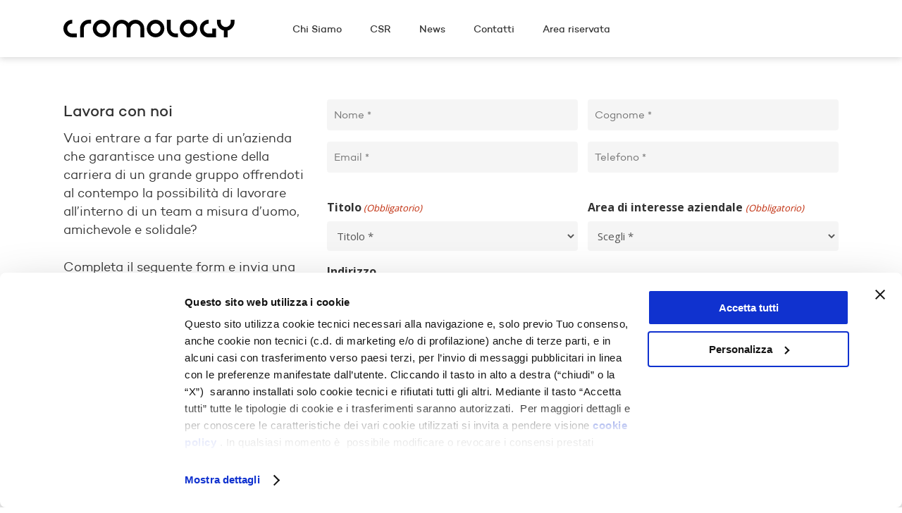

--- FILE ---
content_type: text/html; charset=UTF-8
request_url: https://www.cromology.it/lavora-con-noi/
body_size: 64277
content:
<!doctype html>
<html lang="it-IT" class="no-js">
<head> <script type="text/javascript">
var gform;gform||(document.addEventListener("gform_main_scripts_loaded",function(){gform.scriptsLoaded=!0}),window.addEventListener("DOMContentLoaded",function(){gform.domLoaded=!0}),gform={domLoaded:!1,scriptsLoaded:!1,initializeOnLoaded:function(o){gform.domLoaded&&gform.scriptsLoaded?o():!gform.domLoaded&&gform.scriptsLoaded?window.addEventListener("DOMContentLoaded",o):document.addEventListener("gform_main_scripts_loaded",o)},hooks:{action:{},filter:{}},addAction:function(o,n,r,t){gform.addHook("action",o,n,r,t)},addFilter:function(o,n,r,t){gform.addHook("filter",o,n,r,t)},doAction:function(o){gform.doHook("action",o,arguments)},applyFilters:function(o){return gform.doHook("filter",o,arguments)},removeAction:function(o,n){gform.removeHook("action",o,n)},removeFilter:function(o,n,r){gform.removeHook("filter",o,n,r)},addHook:function(o,n,r,t,i){null==gform.hooks[o][n]&&(gform.hooks[o][n]=[]);var e=gform.hooks[o][n];null==i&&(i=n+"_"+e.length),gform.hooks[o][n].push({tag:i,callable:r,priority:t=null==t?10:t})},doHook:function(n,o,r){var t;if(r=Array.prototype.slice.call(r,1),null!=gform.hooks[n][o]&&((o=gform.hooks[n][o]).sort(function(o,n){return o.priority-n.priority}),o.forEach(function(o){"function"!=typeof(t=o.callable)&&(t=window[t]),"action"==n?t.apply(null,r):r[0]=t.apply(null,r)})),"filter"==n)return r[0]},removeHook:function(o,n,t,i){var r;null!=gform.hooks[o][n]&&(r=(r=gform.hooks[o][n]).filter(function(o,n,r){return!!(null!=i&&i!=o.tag||null!=t&&t!=o.priority)}),gform.hooks[o][n]=r)}});
</script>

	<meta charset="UTF-8">
	<meta name="viewport" content="width=device-width, initial-scale=1, maximum-scale=1, user-scalable=0" /><script data-cookieconsent="ignore">
	window.dataLayer = window.dataLayer || [];
	function gtag() {
		dataLayer.push(arguments);
	}
	gtag("consent", "default", {
		ad_storage: "denied",
		analytics_storage: "denied",
		functionality_storage: "denied",
		personalization_storage: "denied",
		security_storage: "granted",
		wait_for_update: 500,
	});
	gtag("set", "ads_data_redaction", true);
	</script>
<script>
		(function (w, d, s, l, i) {
		w[l] = w[l] || []; w[l].push({'gtm.start':new Date().getTime(), event: 'gtm.js'});
		var f = d.getElementsByTagName(s)[0],  j = d.createElement(s), dl = l !== 'dataLayer' ? '&l=' + l : '';
		j.async = true; j.src = 'https://www.googletagmanager.com/gtm.js?id=' + i + dl;
		f.parentNode.insertBefore(j, f);})(
		window,
		document,
		'script',
		'dataLayer',
		'GTM-KMQXQZP'
	);
</script>
<script type="text/javascript"
		id="Cookiebot"
		src="https://consent.cookiebot.com/uc.js"
		data-cbid="225aa129-edf5-4348-a73b-66d9b1241a96"
								data-layer-name="dataLayer"
							data-blockingmode="auto"
	></script>
<meta name='robots' content='index, follow, max-image-preview:large, max-snippet:-1, max-video-preview:-1' />

	<!-- This site is optimized with the Yoast SEO plugin v19.4 - https://yoast.com/wordpress/plugins/seo/ -->
	<title>Lavora con noi - Cromology</title>
	<link rel="canonical" href="https://www.cromology.it/lavora-con-noi/" />
	<meta property="og:locale" content="it_IT" />
	<meta property="og:type" content="article" />
	<meta property="og:title" content="Lavora con noi - Cromology" />
	<meta property="og:url" content="https://www.cromology.it/lavora-con-noi/" />
	<meta property="og:site_name" content="Cromology" />
	<meta property="article:publisher" content="https://www.facebook.com/CromologyItalia/" />
	<meta property="article:modified_time" content="2023-06-09T13:41:46+00:00" />
	<meta name="twitter:card" content="summary_large_image" />
	<meta name="twitter:label1" content="Tempo di lettura stimato" />
	<meta name="twitter:data1" content="1 minuto" />
	<script type="application/ld+json" class="yoast-schema-graph">{"@context":"https://schema.org","@graph":[{"@type":"Organization","@id":"https://www.cromology.it/#organization","name":"Cromology","url":"https://www.cromology.it/","sameAs":["https://it.linkedin.com/company/cromology-italia","https://youtube.com/channel/UC8_nO_H-vYnaEkPtkbBodVQ","https://www.facebook.com/CromologyItalia/"],"logo":{"@type":"ImageObject","inLanguage":"it-IT","@id":"https://www.cromology.it/#/schema/logo/image/","url":"https://www.cromology.it/wp-content/uploads/2021/07/Logo-Cromology.png","contentUrl":"https://www.cromology.it/wp-content/uploads/2021/07/Logo-Cromology.png","width":243,"height":25,"caption":"Cromology"},"image":{"@id":"https://www.cromology.it/#/schema/logo/image/"}},{"@type":"WebSite","@id":"https://www.cromology.it/#website","url":"https://www.cromology.it/","name":"Cromology","description":"","publisher":{"@id":"https://www.cromology.it/#organization"},"potentialAction":[{"@type":"SearchAction","target":{"@type":"EntryPoint","urlTemplate":"https://www.cromology.it/?s={search_term_string}"},"query-input":"required name=search_term_string"}],"inLanguage":"it-IT"},{"@type":"WebPage","@id":"https://www.cromology.it/lavora-con-noi/","url":"https://www.cromology.it/lavora-con-noi/","name":"Lavora con noi - Cromology","isPartOf":{"@id":"https://www.cromology.it/#website"},"datePublished":"2021-09-09T12:23:35+00:00","dateModified":"2023-06-09T13:41:46+00:00","breadcrumb":{"@id":"https://www.cromology.it/lavora-con-noi/#breadcrumb"},"inLanguage":"it-IT","potentialAction":[{"@type":"ReadAction","target":["https://www.cromology.it/lavora-con-noi/"]}]},{"@type":"BreadcrumbList","@id":"https://www.cromology.it/lavora-con-noi/#breadcrumb","itemListElement":[{"@type":"ListItem","position":1,"name":"Home","item":"https://www.cromology.it/"},{"@type":"ListItem","position":2,"name":"Lavora con noi"}]}]}</script>
	<!-- / Yoast SEO plugin. -->


<link rel='dns-prefetch' href='//www.google.com' />
<link rel='dns-prefetch' href='//fonts.googleapis.com' />
<link rel='dns-prefetch' href='//s.w.org' />
<link rel="alternate" type="application/rss+xml" title="Cromology &raquo; Feed" href="https://www.cromology.it/feed/" />
<link rel="alternate" type="application/rss+xml" title="Cromology &raquo; Feed dei commenti" href="https://www.cromology.it/comments/feed/" />
<link rel="alternate" type="application/rss+xml" title="Cromology &raquo; Lavora con noi Feed dei commenti" href="https://www.cromology.it/lavora-con-noi/feed/" />
		<script type="text/javascript">
			window._wpemojiSettings = {"baseUrl":"https:\/\/s.w.org\/images\/core\/emoji\/13.1.0\/72x72\/","ext":".png","svgUrl":"https:\/\/s.w.org\/images\/core\/emoji\/13.1.0\/svg\/","svgExt":".svg","source":{"concatemoji":"https:\/\/www.cromology.it\/wp-includes\/js\/wp-emoji-release.min.js?ver=5.8.12"}};
			!function(e,a,t){var n,r,o,i=a.createElement("canvas"),p=i.getContext&&i.getContext("2d");function s(e,t){var a=String.fromCharCode;p.clearRect(0,0,i.width,i.height),p.fillText(a.apply(this,e),0,0);e=i.toDataURL();return p.clearRect(0,0,i.width,i.height),p.fillText(a.apply(this,t),0,0),e===i.toDataURL()}function c(e){var t=a.createElement("script");t.src=e,t.defer=t.type="text/javascript",a.getElementsByTagName("head")[0].appendChild(t)}for(o=Array("flag","emoji"),t.supports={everything:!0,everythingExceptFlag:!0},r=0;r<o.length;r++)t.supports[o[r]]=function(e){if(!p||!p.fillText)return!1;switch(p.textBaseline="top",p.font="600 32px Arial",e){case"flag":return s([127987,65039,8205,9895,65039],[127987,65039,8203,9895,65039])?!1:!s([55356,56826,55356,56819],[55356,56826,8203,55356,56819])&&!s([55356,57332,56128,56423,56128,56418,56128,56421,56128,56430,56128,56423,56128,56447],[55356,57332,8203,56128,56423,8203,56128,56418,8203,56128,56421,8203,56128,56430,8203,56128,56423,8203,56128,56447]);case"emoji":return!s([10084,65039,8205,55357,56613],[10084,65039,8203,55357,56613])}return!1}(o[r]),t.supports.everything=t.supports.everything&&t.supports[o[r]],"flag"!==o[r]&&(t.supports.everythingExceptFlag=t.supports.everythingExceptFlag&&t.supports[o[r]]);t.supports.everythingExceptFlag=t.supports.everythingExceptFlag&&!t.supports.flag,t.DOMReady=!1,t.readyCallback=function(){t.DOMReady=!0},t.supports.everything||(n=function(){t.readyCallback()},a.addEventListener?(a.addEventListener("DOMContentLoaded",n,!1),e.addEventListener("load",n,!1)):(e.attachEvent("onload",n),a.attachEvent("onreadystatechange",function(){"complete"===a.readyState&&t.readyCallback()})),(n=t.source||{}).concatemoji?c(n.concatemoji):n.wpemoji&&n.twemoji&&(c(n.twemoji),c(n.wpemoji)))}(window,document,window._wpemojiSettings);
		</script>
		<style type="text/css">
img.wp-smiley,
img.emoji {
	display: inline !important;
	border: none !important;
	box-shadow: none !important;
	height: 1em !important;
	width: 1em !important;
	margin: 0 .07em !important;
	vertical-align: -0.1em !important;
	background: none !important;
	padding: 0 !important;
}
</style>
	<link rel='stylesheet' id='wp-block-library-css'  href='https://www.cromology.it/wp-includes/css/dist/block-library/style.min.css?ver=5.8.12' type='text/css' media='all' />
<link rel='stylesheet' id='salient-social-css'  href='https://www.cromology.it/wp-content/plugins/salient-social/css/style.css?ver=1.2' type='text/css' media='all' />
<style id='salient-social-inline-css' type='text/css'>

  .sharing-default-minimal .nectar-love.loved,
  body .nectar-social[data-color-override="override"].fixed > a:before, 
  body .nectar-social[data-color-override="override"].fixed .nectar-social-inner a,
  .sharing-default-minimal .nectar-social[data-color-override="override"] .nectar-social-inner a:hover {
    background-color: #f07d22;
  }
  .nectar-social.hover .nectar-love.loved,
  .nectar-social.hover > .nectar-love-button a:hover,
  .nectar-social[data-color-override="override"].hover > div a:hover,
  #single-below-header .nectar-social[data-color-override="override"].hover > div a:hover,
  .nectar-social[data-color-override="override"].hover .share-btn:hover,
  .sharing-default-minimal .nectar-social[data-color-override="override"] .nectar-social-inner a {
    border-color: #f07d22;
  }
  #single-below-header .nectar-social.hover .nectar-love.loved i,
  #single-below-header .nectar-social.hover[data-color-override="override"] a:hover,
  #single-below-header .nectar-social.hover[data-color-override="override"] a:hover i,
  #single-below-header .nectar-social.hover .nectar-love-button a:hover i,
  .nectar-love:hover i,
  .hover .nectar-love:hover .total_loves,
  .nectar-love.loved i,
  .nectar-social.hover .nectar-love.loved .total_loves,
  .nectar-social.hover .share-btn:hover, 
  .nectar-social[data-color-override="override"].hover .nectar-social-inner a:hover,
  .nectar-social[data-color-override="override"].hover > div:hover span,
  .sharing-default-minimal .nectar-social[data-color-override="override"] .nectar-social-inner a:not(:hover) i,
  .sharing-default-minimal .nectar-social[data-color-override="override"] .nectar-social-inner a:not(:hover) {
    color: #f07d22;
  }
</style>
<link rel='stylesheet' id='font-awesome-css'  href='https://www.cromology.it/wp-content/themes/salient/css/font-awesome-legacy.min.css?ver=4.7.1' type='text/css' media='all' />
<link rel='stylesheet' id='salient-grid-system-css'  href='https://www.cromology.it/wp-content/themes/salient/css/grid-system.css?ver=13.0.5' type='text/css' media='all' />
<link rel='stylesheet' id='main-styles-css'  href='https://www.cromology.it/wp-content/themes/salient/css/style.css?ver=13.0.5' type='text/css' media='all' />
<link rel='stylesheet' id='nectar-header-layout-centered-menu-css'  href='https://www.cromology.it/wp-content/themes/salient/css/header/header-layout-centered-menu.css?ver=13.0.5' type='text/css' media='all' />
<link rel='stylesheet' id='nectar_default_font_open_sans-css'  href='https://fonts.googleapis.com/css?family=Open+Sans%3A300%2C400%2C600%2C700&#038;subset=latin%2Clatin-ext' type='text/css' media='all' />
<link rel='stylesheet' id='responsive-css'  href='https://www.cromology.it/wp-content/themes/salient/css/responsive.css?ver=13.0.5' type='text/css' media='all' />
<link rel='stylesheet' id='skin-material-css'  href='https://www.cromology.it/wp-content/themes/salient/css/skin-material.css?ver=13.0.5' type='text/css' media='all' />
<link rel='stylesheet' id='salient-wp-menu-dynamic-css'  href='https://www.cromology.it/wp-content/uploads/salient/menu-dynamic.css?ver=25103' type='text/css' media='all' />
<link rel='stylesheet' id='js_composer_front-css'  href='https://www.cromology.it/wp-content/plugins/js_composer_salient/assets/css/js_composer.min.css?ver=6.6.0' type='text/css' media='all' />
<link rel='stylesheet' id='gform_basic-css'  href='https://www.cromology.it/wp-content/plugins/gravityforms/assets/css/dist/basic.min.css?ver=2.7.7' type='text/css' media='all' />
<link rel='stylesheet' id='gform_theme_components-css'  href='https://www.cromology.it/wp-content/plugins/gravityforms/assets/css/dist/theme-components.min.css?ver=2.7.7' type='text/css' media='all' />
<link rel='stylesheet' id='gform_theme_ie11-css'  href='https://www.cromology.it/wp-content/plugins/gravityforms/assets/css/dist/theme-ie11.min.css?ver=2.7.7' type='text/css' media='all' />
<link rel='stylesheet' id='gform_theme-css'  href='https://www.cromology.it/wp-content/plugins/gravityforms/assets/css/dist/theme.min.css?ver=2.7.7' type='text/css' media='all' />
<link rel='stylesheet' id='dashicons-css'  href='https://www.cromology.it/wp-includes/css/dashicons.min.css?ver=5.8.12' type='text/css' media='all' />
<link rel='stylesheet' id='dynamic-css-css'  href='https://www.cromology.it/wp-content/themes/salient/css/salient-dynamic-styles.css?ver=27355' type='text/css' media='all' />
<style id='dynamic-css-inline-css' type='text/css'>
@media only screen and (min-width:1000px){body #ajax-content-wrap.no-scroll{min-height:calc(100vh - 81px);height:calc(100vh - 81px)!important;}}@media only screen and (min-width:1000px){#page-header-wrap.fullscreen-header,#page-header-wrap.fullscreen-header #page-header-bg,html:not(.nectar-box-roll-loaded) .nectar-box-roll > #page-header-bg.fullscreen-header,.nectar_fullscreen_zoom_recent_projects,#nectar_fullscreen_rows:not(.afterLoaded) > div{height:calc(100vh - 80px);}.wpb_row.vc_row-o-full-height.top-level,.wpb_row.vc_row-o-full-height.top-level > .col.span_12{min-height:calc(100vh - 80px);}html:not(.nectar-box-roll-loaded) .nectar-box-roll > #page-header-bg.fullscreen-header{top:81px;}.nectar-slider-wrap[data-fullscreen="true"]:not(.loaded),.nectar-slider-wrap[data-fullscreen="true"]:not(.loaded) .swiper-container{height:calc(100vh - 79px)!important;}.admin-bar .nectar-slider-wrap[data-fullscreen="true"]:not(.loaded),.admin-bar .nectar-slider-wrap[data-fullscreen="true"]:not(.loaded) .swiper-container{height:calc(100vh - 79px - 32px)!important;}}.screen-reader-text,.nectar-skip-to-content:not(:focus){border:0;clip:rect(1px,1px,1px,1px);clip-path:inset(50%);height:1px;margin:-1px;overflow:hidden;padding:0;position:absolute!important;width:1px;word-wrap:normal!important;}
#slide-out-widget-area .ocm-dropdown-arrow i {
    top: 10px !important;
}

/*personalizzazione banner privacy*/
/* Branding on the banner */
a#CybotCookiebotDialogPoweredbyCybot,
div#CybotCookiebotDialogPoweredByText {
  display: none;
}

/* Branding on the widget cookiebot  */
#CookiebotWidget .CookiebotWidget-body .CookiebotWidget-main-logo {
    display: none;
}

/*fine personalizzazione banner privacy*/
</style>
<link rel='stylesheet' id='salient-child-style-css'  href='https://www.cromology.it/wp-content/themes/salient-child/style.css?ver=13.0.5' type='text/css' media='all' />
<script type='text/javascript' src='https://www.cromology.it/wp-includes/js/jquery/jquery.min.js?ver=3.6.0' id='jquery-core-js'></script>
<script type='text/javascript' src='https://www.cromology.it/wp-includes/js/jquery/jquery-migrate.min.js?ver=3.3.2' id='jquery-migrate-js'></script>
<script type='text/javascript' defer='defer' src='https://www.cromology.it/wp-content/plugins/gravityforms/js/jquery.json.min.js?ver=2.7.7' id='gform_json-js'></script>
<script type='text/javascript' id='gform_gravityforms-js-extra'>
/* <![CDATA[ */
var gf_legacy = {"is_legacy":""};
var gf_global = {"gf_currency_config":{"name":"Euro","symbol_left":"","symbol_right":"&#8364;","symbol_padding":" ","thousand_separator":".","decimal_separator":",","decimals":2,"code":"EUR"},"base_url":"https:\/\/www.cromology.it\/wp-content\/plugins\/gravityforms","number_formats":[],"spinnerUrl":"https:\/\/www.cromology.it\/wp-content\/plugins\/gravityforms\/images\/spinner.svg","version_hash":"7353b9b44046d7135f8103231dd4de77","strings":{"newRowAdded":"\u00c8 stata aggiunta una nuova riga.","rowRemoved":"La riga \u00e8 stata rimossa","formSaved":"Il modulo \u00e8 stato salvato. Il contenuto include il link per tornare a completare il modulo."}};
var gform_i18n = {"datepicker":{"days":{"monday":"Lun","tuesday":"Mar","wednesday":"Mer","thursday":"Gio","friday":"Ven","saturday":"Sab","sunday":"Dom"},"months":{"january":"Gennaio","february":"Febbraio","march":"Marzo","april":"Aprile","may":"Maggio","june":"Giugno","july":"Luglio","august":"Agosto","september":"Settembre","october":"Ottobre","november":"Novembre","december":"Dicembre"},"firstDay":1,"iconText":"Seleziona la data"}};
var gf_legacy_multi = {"2":""};
var gform_gravityforms = {"strings":{"invalid_file_extension":"Questo tipo di file non \u00e8 consentito. Deve avere uno dei seguenti formati:","delete_file":"Elimina questo file","in_progress":"In lavorazione","file_exceeds_limit":"La dimensione del file supera i limiti","illegal_extension":"Questo tipo di file non \u00e8 consentito.","max_reached":"Numero massimo di file raggiunto","unknown_error":"C\u2019\u00e8 stato un problema durante il salvataggio del file sul server","currently_uploading":"Aspetta che il caricamento sia completato","cancel":"Annulla","cancel_upload":"Annulla questo caricamento","cancelled":"Annullato"},"vars":{"images_url":"https:\/\/www.cromology.it\/wp-content\/plugins\/gravityforms\/images"}};
/* ]]> */
</script>
<script type='text/javascript' id='gform_gravityforms-js-before'>
var gform;gform||(document.addEventListener("gform_main_scripts_loaded",function(){gform.scriptsLoaded=!0}),window.addEventListener("DOMContentLoaded",function(){gform.domLoaded=!0}),gform={domLoaded:!1,scriptsLoaded:!1,initializeOnLoaded:function(o){gform.domLoaded&&gform.scriptsLoaded?o():!gform.domLoaded&&gform.scriptsLoaded?window.addEventListener("DOMContentLoaded",o):document.addEventListener("gform_main_scripts_loaded",o)},hooks:{action:{},filter:{}},addAction:function(o,n,r,t){gform.addHook("action",o,n,r,t)},addFilter:function(o,n,r,t){gform.addHook("filter",o,n,r,t)},doAction:function(o){gform.doHook("action",o,arguments)},applyFilters:function(o){return gform.doHook("filter",o,arguments)},removeAction:function(o,n){gform.removeHook("action",o,n)},removeFilter:function(o,n,r){gform.removeHook("filter",o,n,r)},addHook:function(o,n,r,t,i){null==gform.hooks[o][n]&&(gform.hooks[o][n]=[]);var e=gform.hooks[o][n];null==i&&(i=n+"_"+e.length),gform.hooks[o][n].push({tag:i,callable:r,priority:t=null==t?10:t})},doHook:function(n,o,r){var t;if(r=Array.prototype.slice.call(r,1),null!=gform.hooks[n][o]&&((o=gform.hooks[n][o]).sort(function(o,n){return o.priority-n.priority}),o.forEach(function(o){"function"!=typeof(t=o.callable)&&(t=window[t]),"action"==n?t.apply(null,r):r[0]=t.apply(null,r)})),"filter"==n)return r[0]},removeHook:function(o,n,t,i){var r;null!=gform.hooks[o][n]&&(r=(r=gform.hooks[o][n]).filter(function(o,n,r){return!!(null!=i&&i!=o.tag||null!=t&&t!=o.priority)}),gform.hooks[o][n]=r)}});
</script>
<script type='text/javascript' defer='defer' src='https://www.cromology.it/wp-content/plugins/gravityforms/js/gravityforms.min.js?ver=2.7.7' id='gform_gravityforms-js'></script>
<script type='text/javascript' defer='defer' src='https://www.cromology.it/wp-content/plugins/gravityforms/assets/js/dist/utils.min.js?ver=1329f9a0886f2ff3fb51c6f17277eb75' id='gform_gravityforms_utils-js'></script>
<link rel="https://api.w.org/" href="https://www.cromology.it/wp-json/" /><link rel="alternate" type="application/json" href="https://www.cromology.it/wp-json/wp/v2/pages/3064" /><link rel="EditURI" type="application/rsd+xml" title="RSD" href="https://www.cromology.it/xmlrpc.php?rsd" />
<link rel="wlwmanifest" type="application/wlwmanifest+xml" href="https://www.cromology.it/wp-includes/wlwmanifest.xml" /> 
<meta name="generator" content="WordPress 5.8.12" />
<link rel='shortlink' href='https://www.cromology.it/?p=3064' />
<link rel="alternate" type="application/json+oembed" href="https://www.cromology.it/wp-json/oembed/1.0/embed?url=https%3A%2F%2Fwww.cromology.it%2Flavora-con-noi%2F" />
<link rel="alternate" type="text/xml+oembed" href="https://www.cromology.it/wp-json/oembed/1.0/embed?url=https%3A%2F%2Fwww.cromology.it%2Flavora-con-noi%2F&#038;format=xml" />
<script type="text/javascript"> var root = document.getElementsByTagName( "html" )[0]; root.setAttribute( "class", "js" ); </script><meta name="generator" content="Powered by WPBakery Page Builder - drag and drop page builder for WordPress."/>
<link rel="icon" href="https://www.cromology.it/wp-content/uploads/2021/07/favison-cromology-100x100.png" sizes="32x32" />
<link rel="icon" href="https://www.cromology.it/wp-content/uploads/2021/07/favison-cromology.png" sizes="192x192" />
<link rel="apple-touch-icon" href="https://www.cromology.it/wp-content/uploads/2021/07/favison-cromology.png" />
<meta name="msapplication-TileImage" content="https://www.cromology.it/wp-content/uploads/2021/07/favison-cromology.png" />
<noscript><style> .wpb_animate_when_almost_visible { opacity: 1; }</style></noscript></head><body class="page-template-default page page-id-3064 material wpb-js-composer js-comp-ver-6.6.0 vc_responsive" data-footer-reveal="false" data-footer-reveal-shadow="none" data-header-format="centered-menu" data-body-border="off" data-boxed-style="" data-header-breakpoint="1000" data-dropdown-style="minimal" data-cae="easeOutCubic" data-cad="750" data-megamenu-width="contained" data-aie="none" data-ls="fancybox" data-apte="standard" data-hhun="0" data-fancy-form-rcs="default" data-form-style="default" data-form-submit="regular" data-is="minimal" data-button-style="slightly_rounded_shadow" data-user-account-button="false" data-flex-cols="true" data-col-gap="default" data-header-inherit-rc="false" data-header-search="false" data-animated-anchors="true" data-ajax-transitions="false" data-full-width-header="false" data-slide-out-widget-area="true" data-slide-out-widget-area-style="slide-out-from-right" data-user-set-ocm="off" data-loading-animation="none" data-bg-header="false" data-responsive="1" data-ext-responsive="true" data-ext-padding="90" data-header-resize="0" data-header-color="custom" data-transparent-header="false" data-cart="false" data-remove-m-parallax="" data-remove-m-video-bgs="" data-m-animate="0" data-force-header-trans-color="light" data-smooth-scrolling="0" data-permanent-transparent="false" >
	
	<script type="text/javascript">
	 (function(window, document) {

		 if(navigator.userAgent.match(/(Android|iPod|iPhone|iPad|BlackBerry|IEMobile|Opera Mini)/)) {
			 document.body.className += " using-mobile-browser ";
		 }

		 if( !("ontouchstart" in window) ) {

			 var body = document.querySelector("body");
			 var winW = window.innerWidth;
			 var bodyW = body.clientWidth;

			 if (winW > bodyW + 4) {
				 body.setAttribute("style", "--scroll-bar-w: " + (winW - bodyW - 4) + "px");
			 } else {
				 body.setAttribute("style", "--scroll-bar-w: 0px");
			 }
		 }

	 })(window, document);
   </script><a href="#ajax-content-wrap" class="nectar-skip-to-content">Skip to main content</a><div class="ocm-effect-wrap"><div class="ocm-effect-wrap-inner">	
	<div id="header-space"  data-header-mobile-fixed='1'></div> 
	
		<div id="header-outer" data-has-menu="true" data-has-buttons="no" data-header-button_style="shadow_hover_scale" data-using-pr-menu="false" data-mobile-fixed="1" data-ptnm="false" data-lhe="animated_underline" data-user-set-bg="#ffffff" data-format="centered-menu" data-permanent-transparent="false" data-megamenu-rt="0" data-remove-fixed="0" data-header-resize="0" data-cart="false" data-transparency-option="0" data-box-shadow="large" data-shrink-num="6" data-using-secondary="0" data-using-logo="1" data-logo-height="25" data-m-logo-height="20" data-padding="28" data-full-width="false" data-condense="false" >
		
<div id="search-outer" class="nectar">
	<div id="search">
		<div class="container">
			 <div id="search-box">
				 <div class="inner-wrap">
					 <div class="col span_12">
						  <form role="search" action="https://www.cromology.it/" method="GET">
														 <input type="text" name="s"  value="" aria-label="Search" placeholder="Search" />
							 
						<span>Hit enter to search or ESC to close</span>
												</form>
					</div><!--/span_12-->
				</div><!--/inner-wrap-->
			 </div><!--/search-box-->
			 <div id="close"><a href="#"><span class="screen-reader-text">Close Search</span>
				<span class="close-wrap"> <span class="close-line close-line1"></span> <span class="close-line close-line2"></span> </span>				 </a></div>
		 </div><!--/container-->
	</div><!--/search-->
</div><!--/search-outer-->

<header id="top">
	<div class="container">
		<div class="row">
			<div class="col span_3">
								<a id="logo" href="https://www.cromology.it" data-supplied-ml-starting-dark="false" data-supplied-ml-starting="false" data-supplied-ml="false" >
					<img class="stnd skip-lazy default-logo dark-version" width="243" height="25" alt="Cromology" src="https://www.cromology.it/wp-content/uploads/2021/07/Logo-Cromology.png" srcset="https://www.cromology.it/wp-content/uploads/2021/07/Logo-Cromology.png 1x, https://www.cromology.it/wp-content/uploads/2021/07/Logo-Cromology.png 2x" />				</a>
							</div><!--/span_3-->

			<div class="col span_9 col_last">
																	<div class="slide-out-widget-area-toggle mobile-icon slide-out-from-right" data-custom-color="false" data-icon-animation="simple-transform">
						<div> <a href="#sidewidgetarea" aria-label="Navigation Menu" aria-expanded="false" class="closed">
							<span class="screen-reader-text">Menu</span><span aria-hidden="true"> <i class="lines-button x2"> <i class="lines"></i> </i> </span>
						</a></div>
					</div>
				
									<nav>
													<ul class="sf-menu">
								<li id="menu-item-2671" class="menu-item menu-item-type-custom menu-item-object-custom menu-item-has-children nectar-regular-menu-item menu-item-2671"><a href="#"><span class="menu-title-text">Chi Siamo</span></a>
<ul class="sub-menu">
	<li id="menu-item-2673" class="menu-item menu-item-type-post_type menu-item-object-page nectar-regular-menu-item menu-item-2673"><a href="https://www.cromology.it/chi-siamo/"><span class="menu-title-text">Il Gruppo</span></a></li>
	<li id="menu-item-2693" class="menu-item menu-item-type-post_type menu-item-object-page nectar-regular-menu-item menu-item-2693"><a href="https://www.cromology.it/chi-siamo/la-storia-di-cromology/"><span class="menu-title-text">La Storia</span></a></li>
	<li id="menu-item-2704" class="menu-item menu-item-type-post_type menu-item-object-page nectar-regular-menu-item menu-item-2704"><a href="https://www.cromology.it/cromology-italia/"><span class="menu-title-text">Cromology Italia</span></a></li>
	<li id="menu-item-2713" class="menu-item menu-item-type-post_type menu-item-object-page nectar-regular-menu-item menu-item-2713"><a href="https://www.cromology.it/i-nostri-marchi/"><span class="menu-title-text">I Nostri Marchi</span></a></li>
	<li id="menu-item-2747" class="menu-item menu-item-type-post_type menu-item-object-page nectar-regular-menu-item menu-item-2747"><a href="https://www.cromology.it/chi-siamo/i-valori-di-cromology-italia/"><span class="menu-title-text">I nostri Valori &#038; Mission</span></a></li>
</ul>
</li>
<li id="menu-item-2763" class="menu-item menu-item-type-custom menu-item-object-custom menu-item-has-children nectar-regular-menu-item menu-item-2763"><a href="#"><span class="menu-title-text">CSR</span></a>
<ul class="sub-menu">
	<li id="menu-item-2766" class="menu-item menu-item-type-post_type menu-item-object-page nectar-regular-menu-item menu-item-2766"><a href="https://www.cromology.it/csr/"><span class="menu-title-text">CSR Vision</span></a></li>
	<li id="menu-item-3139" class="menu-item menu-item-type-post_type menu-item-object-page nectar-regular-menu-item menu-item-3139"><a href="https://www.cromology.it/csr/persone/"><span class="menu-title-text">Risorse umane</span></a></li>
	<li id="menu-item-3140" class="menu-item menu-item-type-post_type menu-item-object-page nectar-regular-menu-item menu-item-3140"><a href="https://www.cromology.it/csr/etica-del-business/"><span class="menu-title-text">Etica del business</span></a></li>
	<li id="menu-item-3137" class="menu-item menu-item-type-post_type menu-item-object-page nectar-regular-menu-item menu-item-3137"><a href="https://www.cromology.it/csr/salute-e-sicurezza/"><span class="menu-title-text">Salute e Sicurezza</span></a></li>
	<li id="menu-item-3138" class="menu-item menu-item-type-post_type menu-item-object-page nectar-regular-menu-item menu-item-3138"><a href="https://www.cromology.it/csr/rispetto-dell-ambiente/"><span class="menu-title-text">Ambiente</span></a></li>
	<li id="menu-item-3141" class="menu-item menu-item-type-post_type menu-item-object-page nectar-regular-menu-item menu-item-3141"><a href="https://www.cromology.it/csr/pitture-e-colori/"><span class="menu-title-text">Pitture e Colori</span></a></li>
</ul>
</li>
<li id="menu-item-2850" class="menu-item menu-item-type-post_type menu-item-object-page nectar-regular-menu-item menu-item-2850"><a href="https://www.cromology.it/news/"><span class="menu-title-text">News</span></a></li>
<li id="menu-item-2912" class="menu-item menu-item-type-post_type menu-item-object-page nectar-regular-menu-item menu-item-2912"><a href="https://www.cromology.it/contatti/"><span class="menu-title-text">Contatti</span></a></li>
<li id="menu-item-2648" class="menu-item menu-item-type-custom menu-item-object-custom nectar-regular-menu-item menu-item-2648"><a href="https://customerportal.cromology.it"><span class="menu-title-text">Area riservata</span></a></li>
							</ul>
													<ul class="buttons sf-menu" data-user-set-ocm="off">

								
							</ul>
						
					</nav>

					<div class="logo-spacing" data-using-image="true"><img class="hidden-logo" alt="Cromology" width="243" height="25" src="https://www.cromology.it/wp-content/uploads/2021/07/Logo-Cromology.png" /></div>
				</div><!--/span_9-->

				
			</div><!--/row-->
					</div><!--/container-->
	</header>		
	</div>
		<div id="ajax-content-wrap">
<div class="container-wrap">
	<div class="container main-content">
		<div class="row">
			
		<div id="fws_697065d5a1012"  data-column-margin="default" data-midnight="dark"  class="wpb_row vc_row-fluid vc_row top-level  "  style="padding-top: 60px; padding-bottom: 60px; "><div class="row-bg-wrap" data-bg-animation="none" data-bg-overlay="false"><div class="inner-wrap"><div class="row-bg"  style=""></div></div></div><div class="row_col_wrap_12 col span_12 dark left">
	<div  class="vc_col-sm-4 wpb_column column_container vc_column_container col no-extra-padding inherit_tablet inherit_phone "  data-padding-pos="all" data-has-bg-color="false" data-bg-color="" data-bg-opacity="1" data-animation="" data-delay="0" >
		<div class="vc_column-inner" >
			<div class="wpb_wrapper">
				
<div class="wpb_text_column wpb_content_element " >
	<div class="wpb_wrapper">
		<h3>Lavora con noi</h3>
<p>Vuoi entrare a far parte di un&#8217;azienda che garantisce una gestione della carriera di un grande gruppo offrendoti al contempo la possibilità di lavorare all&#8217;interno di un team a misura d&#8217;uomo, amichevole e solidale?</p>
<p>Completa il seguente form e invia una richiesta.</p>
	</div>
</div>




			</div> 
		</div>
	</div> 

	<div  class="vc_col-sm-8 wpb_column column_container vc_column_container col no-extra-padding inherit_tablet inherit_phone "  data-padding-pos="all" data-has-bg-color="false" data-bg-color="" data-bg-opacity="1" data-animation="" data-delay="0" >
		<div class="vc_column-inner" >
			<div class="wpb_wrapper">
				
                <div class='gf_browser_chrome gform_wrapper gravity-theme gform-theme--no-framework' data-form-theme='gravity-theme' data-form-index='0' id='gform_wrapper_2' ><div id='gf_2' class='gform_anchor' tabindex='-1'></div><form method='post' enctype='multipart/form-data' target='gform_ajax_frame_2' id='gform_2'  action='/lavora-con-noi/#gf_2' data-formid='2' novalidate><div class='gf_invisible ginput_recaptchav3' data-sitekey='6LfS0VAaAAAAAESMOt6ESCYZJjpgoDfpwJCgc_w8' data-tabindex='0'><input id="input_3340c8db712e9b7a8f6541e967fab25b" class="gfield_recaptcha_response" type="hidden" name="input_3340c8db712e9b7a8f6541e967fab25b" value=""/></div>
                        <div class='gform-body gform_body'><div id='gform_fields_2' class='gform_fields top_label form_sublabel_below description_below'><div id="field_2_1"  class="gfield gfield--type-text gfield--width-half gfield_contains_required field_sublabel_below gfield--no-description field_description_below hidden_label gfield_visibility_visible"  data-js-reload="field_2_1"><label class='gfield_label gform-field-label' for='input_2_1' >Nome<span class="gfield_required"><span class="gfield_required gfield_required_text">(Obbligatorio)</span></span></label><div class='ginput_container ginput_container_text'><input name='input_1' id='input_2_1' type='text' value='' class='large'    placeholder='Nome *' aria-required="true" aria-invalid="false"   /> </div></div><div id="field_2_3"  class="gfield gfield--type-text gfield--width-half gfield_contains_required field_sublabel_below gfield--no-description field_description_below hidden_label gfield_visibility_visible"  data-js-reload="field_2_3"><label class='gfield_label gform-field-label' for='input_2_3' >Cognome<span class="gfield_required"><span class="gfield_required gfield_required_text">(Obbligatorio)</span></span></label><div class='ginput_container ginput_container_text'><input name='input_3' id='input_2_3' type='text' value='' class='large'    placeholder='Cognome *' aria-required="true" aria-invalid="false"   /> </div></div><div id="field_2_6"  class="gfield gfield--type-email gfield--width-half gfield_contains_required field_sublabel_below gfield--no-description field_description_below hidden_label gfield_visibility_visible"  data-js-reload="field_2_6"><label class='gfield_label gform-field-label' for='input_2_6' >Email<span class="gfield_required"><span class="gfield_required gfield_required_text">(Obbligatorio)</span></span></label><div class='ginput_container ginput_container_email'>
                            <input name='input_6' id='input_2_6' type='email' value='' class='large'   placeholder='Email *' aria-required="true" aria-invalid="false"  />
                        </div></div><div id="field_2_7"  class="gfield gfield--type-phone gfield--width-half gfield_contains_required field_sublabel_below gfield--no-description field_description_below hidden_label gfield_visibility_visible"  data-js-reload="field_2_7"><label class='gfield_label gform-field-label' for='input_2_7' >Telefono<span class="gfield_required"><span class="gfield_required gfield_required_text">(Obbligatorio)</span></span></label><div class='ginput_container ginput_container_phone'><input name='input_7' id='input_2_7' type='tel' value='' class='large'  placeholder='Telefono *' aria-required="true" aria-invalid="false"   /></div></div><div id="field_2_4"  class="gfield gfield--type-select gfield--width-half gfield_contains_required field_sublabel_below gfield--no-description field_description_below gfield_visibility_visible"  data-js-reload="field_2_4"><label class='gfield_label gform-field-label' for='input_2_4' >Titolo<span class="gfield_required"><span class="gfield_required gfield_required_text">(Obbligatorio)</span></span></label><div class='ginput_container ginput_container_select'><select name='input_4' id='input_2_4' class='large gfield_select'    aria-required="true" aria-invalid="false" ><option value='' selected='selected' class='gf_placeholder'>Titolo *</option><option value='Dott' >Dott</option><option value='Ingegnere' >Ingegnere</option><option value='Geometra' >Geometra</option><option value='Architetto' >Architetto</option><option value='Altro..' >Altro..</option></select></div></div><div id="field_2_5"  class="gfield gfield--type-select gfield--width-half gfield_contains_required field_sublabel_below gfield--no-description field_description_below gfield_visibility_visible"  data-js-reload="field_2_5"><label class='gfield_label gform-field-label' for='input_2_5' >Area di interesse aziendale<span class="gfield_required"><span class="gfield_required gfield_required_text">(Obbligatorio)</span></span></label><div class='ginput_container ginput_container_select'><select name='input_5' id='input_2_5' class='large gfield_select'    aria-required="true" aria-invalid="false" ><option value='' selected='selected' class='gf_placeholder'>Scegli *</option><option value='Assistenza tecnica' >Assistenza tecnica</option><option value='Commerciale' >Commerciale</option><option value='Finance' >Finance</option><option value='Information technology' >Information technology</option><option value='Logistica' >Logistica</option><option value='Produzione' >Produzione</option><option value='Ricerca e sviluppo' >Ricerca e sviluppo</option><option value='Supply chain' >Supply chain</option><option value='Ufficio acquisti' >Ufficio acquisti</option><option value='Ufficio legale' >Ufficio legale</option><option value='Altro' >Altro</option></select></div></div><fieldset id="field_2_8"  class="gfield gfield--type-address gfield--width-full field_sublabel_hidden_label gfield--no-description field_description_below gfield_visibility_visible"  data-js-reload="field_2_8"><legend class='gfield_label gform-field-label gfield_label_before_complex'  >Indirizzo</legend>    
                    <div class='ginput_complex ginput_container has_street has_city has_state has_zip ginput_container_address gform-grid-row' id='input_2_8' >
                         <span class='ginput_full address_line_1 ginput_address_line_1 gform-grid-col' id='input_2_8_1_container' >
                                        <input type='text' name='input_8.1' id='input_2_8_1' value=''   placeholder='Via/Piazza/Corso e numero civico' aria-required='false'    />
                                        <label for='input_2_8_1' id='input_2_8_1_label' class='gform-field-label gform-field-label--type-sub hidden_sub_label screen-reader-text'>Via/Piazza/Corso e numero civico</label>
                                    </span><span class='ginput_left address_city ginput_address_city gform-grid-col' id='input_2_8_3_container' >
                                    <input type='text' name='input_8.3' id='input_2_8_3' value=''   placeholder='Località' aria-required='false'    />
                                    <label for='input_2_8_3' id='input_2_8_3_label' class='gform-field-label gform-field-label--type-sub hidden_sub_label screen-reader-text'>Località</label>
                                 </span><span class='ginput_right address_state ginput_address_state gform-grid-col' id='input_2_8_4_container' >
                                        <input type='text' name='input_8.4' id='input_2_8_4' value=''     placeholder='Stato / Provincia' aria-required='false'    />
                                        <label for='input_2_8_4' id='input_2_8_4_label' class='gform-field-label gform-field-label--type-sub hidden_sub_label screen-reader-text'>Stato / Provincia / Regione</label>
                                      </span><span class='ginput_left address_zip ginput_address_zip gform-grid-col' id='input_2_8_5_container' >
                                    <input type='text' name='input_8.5' id='input_2_8_5' value=''   placeholder='CAP / Codice postale' aria-required='false'    />
                                    <label for='input_2_8_5' id='input_2_8_5_label' class='gform-field-label gform-field-label--type-sub hidden_sub_label screen-reader-text'>CAP / Codice postale</label>
                                </span><input type='hidden' class='gform_hidden' name='input_8.6' id='input_2_8_6' value='' />
                    <div class='gf_clear gf_clear_complex'></div>
                </div></fieldset><div id="field_2_9"  class="gfield gfield--type-fileupload gfield--width-full field_sublabel_below gfield--no-description field_description_below gfield_visibility_visible"  data-js-reload="field_2_9"><label class='gfield_label gform-field-label' for='input_2_9' >Carica il tuo CV (formatto PDF)</label><div class='ginput_container ginput_container_fileupload'><input type='hidden' name='MAX_FILE_SIZE' value='2097152' /><input name='input_9' id='input_2_9' type='file' class='large' aria-describedby="gfield_upload_rules_2_9" onchange='javascript:gformValidateFileSize( this, 2097152 );'  /><span class='gfield_description gform_fileupload_rules' id='gfield_upload_rules_2_9'>Tipi di file accettati: pdf, Dimensione max del file: 2 MB.</span><div class='gfield_description validation_message gfield_validation_message validation_message--hidden-on-empty' id='live_validation_message_2_9'></div></div></div><fieldset id="field_2_11"  class="gfield gfield--type-consent gfield--type-choice gfield--input-type-consent gfield--width-full gfield_contains_required field_sublabel_below gfield--no-description field_description_below hidden_label gfield_visibility_visible"  data-js-reload="field_2_11"><legend class='gfield_label gform-field-label gfield_label_before_complex'  >Privacy Policy<span class="gfield_required"><span class="gfield_required gfield_required_text">(Obbligatorio)</span></span></legend><div class='ginput_container ginput_container_consent'><input name='input_11.1' id='input_2_11_1' type='checkbox' value='1'   aria-required="true" aria-invalid="false"   /> <label class="gform-field-label gform-field-label--type-inline gfield_consent_label" for='input_2_11_1' >* Dichiaro di aver letto l'informativa <a target="_blank" rel=”noopener noreferrer” href="https://www.cromology.it/wp-content/uploads/2025/10/informativa-candidati-ex-art-13.pdf" >privacy </a><span class="gfield_required gfield_required_text">(Obbligatorio)</span></label><input type='hidden' name='input_11.2' value='* Dichiaro di aver letto l&#039;informativa &lt;a target=&quot;_blank&quot; rel=”noopener noreferrer” href=&quot;https://www.cromology.it/wp-content/uploads/2025/10/informativa-candidati-ex-art-13.pdf&quot; &gt;privacy &lt;/a&gt;' class='gform_hidden' /><input type='hidden' name='input_11.3' value='2' class='gform_hidden' /></div></fieldset><div id="field_2_12"  class="gfield gfield--type-honeypot gform_validation_container field_sublabel_below gfield--has-description field_description_below gfield_visibility_visible"  data-js-reload="field_2_12"><label class='gfield_label gform-field-label' for='input_2_12' >Phone</label><div class='ginput_container'><input name='input_12' id='input_2_12' type='text' value='' autocomplete='new-password'/></div><div class='gfield_description' id='gfield_description_2_12'>Questo campo serve per la convalida e dovrebbe essere lasciato inalterato.</div></div></div></div>
        <div class='gform_footer top_label'> <input type='submit' id='gform_submit_button_2' class='gform_button button' value='Invia richiesta'  onclick='if(window["gf_submitting_2"]){return false;}  if( !jQuery("#gform_2")[0].checkValidity || jQuery("#gform_2")[0].checkValidity()){window["gf_submitting_2"]=true;}  ' onkeypress='if( event.keyCode == 13 ){ if(window["gf_submitting_2"]){return false;} if( !jQuery("#gform_2")[0].checkValidity || jQuery("#gform_2")[0].checkValidity()){window["gf_submitting_2"]=true;}  jQuery("#gform_2").trigger("submit",[true]); }' /> <input type='hidden' name='gform_ajax' value='form_id=2&amp;title=&amp;description=&amp;tabindex=0' />
            <input type='hidden' class='gform_hidden' name='is_submit_2' value='1' />
            <input type='hidden' class='gform_hidden' name='gform_submit' value='2' />
            
            <input type='hidden' class='gform_hidden' name='gform_unique_id' value='' />
            <input type='hidden' class='gform_hidden' name='state_2' value='[base64]' />
            <input type='hidden' class='gform_hidden' name='gform_target_page_number_2' id='gform_target_page_number_2' value='0' />
            <input type='hidden' class='gform_hidden' name='gform_source_page_number_2' id='gform_source_page_number_2' value='1' />
            <input type='hidden' name='gform_field_values' value='' />
            
        </div>
                        </form>
                        </div>
		                <iframe style='display:none;width:0px;height:0px;' src='about:blank' name='gform_ajax_frame_2' id='gform_ajax_frame_2' title='Questo iframe contiene la logica necessaria per gestire Gravity Forms con Ajax.'></iframe>
		                <script type="text/javascript">
gform.initializeOnLoaded( function() {gformInitSpinner( 2, 'https://www.cromology.it/wp-content/plugins/gravityforms/images/spinner.svg', true );jQuery('#gform_ajax_frame_2').on('load',function(){var contents = jQuery(this).contents().find('*').html();var is_postback = contents.indexOf('GF_AJAX_POSTBACK') >= 0;if(!is_postback){return;}var form_content = jQuery(this).contents().find('#gform_wrapper_2');var is_confirmation = jQuery(this).contents().find('#gform_confirmation_wrapper_2').length > 0;var is_redirect = contents.indexOf('gformRedirect(){') >= 0;var is_form = form_content.length > 0 && ! is_redirect && ! is_confirmation;var mt = parseInt(jQuery('html').css('margin-top'), 10) + parseInt(jQuery('body').css('margin-top'), 10) + 100;if(is_form){jQuery('#gform_wrapper_2').html(form_content.html());if(form_content.hasClass('gform_validation_error')){jQuery('#gform_wrapper_2').addClass('gform_validation_error');} else {jQuery('#gform_wrapper_2').removeClass('gform_validation_error');}setTimeout( function() { /* delay the scroll by 50 milliseconds to fix a bug in chrome */ jQuery(document).scrollTop(jQuery('#gform_wrapper_2').offset().top - mt); }, 50 );if(window['gformInitDatepicker']) {gformInitDatepicker();}if(window['gformInitPriceFields']) {gformInitPriceFields();}var current_page = jQuery('#gform_source_page_number_2').val();gformInitSpinner( 2, 'https://www.cromology.it/wp-content/plugins/gravityforms/images/spinner.svg', true );jQuery(document).trigger('gform_page_loaded', [2, current_page]);window['gf_submitting_2'] = false;}else if(!is_redirect){var confirmation_content = jQuery(this).contents().find('.GF_AJAX_POSTBACK').html();if(!confirmation_content){confirmation_content = contents;}setTimeout(function(){jQuery('#gform_wrapper_2').replaceWith(confirmation_content);jQuery(document).scrollTop(jQuery('#gf_2').offset().top - mt);jQuery(document).trigger('gform_confirmation_loaded', [2]);window['gf_submitting_2'] = false;wp.a11y.speak(jQuery('#gform_confirmation_message_2').text());}, 50);}else{jQuery('#gform_2').append(contents);if(window['gformRedirect']) {gformRedirect();}}jQuery(document).trigger('gform_post_render', [2, current_page]);gform.utils.trigger({ event: 'gform/postRender', native: false, data: { formId: 2, currentPage: current_page } });} );} );
</script>

			</div> 
		</div>
	</div> 
</div></div>
		</div>
	</div>
	</div>

<div id="footer-outer" data-midnight="light" data-cols="3" data-custom-color="true" data-disable-copyright="false" data-matching-section-color="true" data-copyright-line="false" data-using-bg-img="false" data-bg-img-overlay="0.8" data-full-width="false" data-using-widget-area="true" data-link-hover="default">
	
		
	<div id="footer-widgets" data-has-widgets="true" data-cols="3">
		
		<div class="container">
			
						
			<div class="row">
				
								
				<div class="col span_4">
					<div id="block-6" class="widget widget_block"><ul>
<li><a href="/news/">News</a></li>
<li><a href="/chi-siamo/">Il Gruppo</a></li>
<li><a href="/csr/">CSR</a></li>
<li><a href="/lavora-con-noi/">Lavora con noi</a></li>
<li><a href="/contatti/">Contatti</a></li>
</ul></div>					</div>
					
											
						<div class="col span_4">
							<div id="block-7" class="widget widget_block"><ul>
<li><a href="/note-legali/">Note Legali</a></li>
<li><a href="/privacy-center/">Privacy Center</a></li>
<li><a href="/privacy-policy/">Privacy Policy</a></li>
<li><a href="/cookie-policy/">Cookie Policy</a></li>
<li><a href="/csr/anti-corruzione/">Anticorruzione</a></li>
<li><a href="/codice-etico/">Codice Etico</a></li>
<li><a target="_blank" rel= "noopener noreferrer" href="/wp-content/uploads/2025/11/Procedura-gestione-delle-segnalazioni-Cromology.pdf">Procedura gestione delle segnalazioni</a></li>
<li><a href="/csr/">Politica Qualità, Sicurezza e Ambiente</a></li>
</ul></div>								
							</div>
							
												
						
													<div class="col span_4">
								<div id="block-10" class="widget widget_block"><a href="https://www.facebook.com/CromologyItalia/" target="_blank" rel="noopener"><img loading="lazy" class="alignnone size-full wp-image-77575" src="/wp-content/uploads/2021/07/icon-facebook.png" alt="" width="22" height="22" /></a> &nbsp; <a href="https://it.linkedin.com/company/cromology-italia" target="_blank" rel="noopener"><img loading="lazy" class="alignnone size-full wp-image-77579" src="/wp-content/uploads/2021/07/icone-linkedin.png" alt="" width="22" height="22" /></a>  &nbsp; <a href="https://youtube.com/channel/UC8_nO_H-vYnaEkPtkbBodVQ" target="_blank" rel="noopener"><img loading="lazy" class="alignnone size-full wp-image-77583" src="/wp-content/uploads/2021/07/icone-youtube.png" alt="" width="22" height="22" /></a>
<a style="display: block; width: 180px;" target="_blanck" href="https://www.cromology.com/"><img alt="Cromology" src="https://www.cromology.it/wp-content/uploads/2021/07/Logo-Cromology.png"></a></div>									
								</div>
														
															
							</div>
													</div><!--/container-->
					</div><!--/footer-widgets-->
					
					
  <div class="row" id="copyright" data-layout="default">
	
	<div class="container">
	   
				<div class="col span_5">
		   
			<p>© 2025 Cromology Italia SPA - P.I. 07684621001</p>
		</div><!--/span_5-->
			   
	  <div class="col span_7 col_last">
      <ul class="social">
              </ul>
	  </div><!--/span_7-->
    
	  	
	</div><!--/container-->
  </div><!--/row-->
		
</div><!--/footer-outer-->


	<div id="slide-out-widget-area-bg" class="slide-out-from-right solid">
				</div>

		<div id="slide-out-widget-area" class="slide-out-from-right" data-dropdown-func="separate-dropdown-parent-link" data-back-txt="Back">

			<div class="inner-wrap">
			<div class="inner" data-prepend-menu-mobile="false">

				<a class="slide_out_area_close" href="#"><span class="screen-reader-text">Close Menu</span>
					<span class="close-wrap"> <span class="close-line close-line1"></span> <span class="close-line close-line2"></span> </span>				</a>


									<div class="off-canvas-menu-container mobile-only">

						
						<ul class="menu">
							<li class="menu-item menu-item-type-custom menu-item-object-custom menu-item-has-children menu-item-2671"><a href="#">Chi Siamo</a>
<ul class="sub-menu">
	<li class="menu-item menu-item-type-post_type menu-item-object-page menu-item-2673"><a href="https://www.cromology.it/chi-siamo/">Il Gruppo</a></li>
	<li class="menu-item menu-item-type-post_type menu-item-object-page menu-item-2693"><a href="https://www.cromology.it/chi-siamo/la-storia-di-cromology/">La Storia</a></li>
	<li class="menu-item menu-item-type-post_type menu-item-object-page menu-item-2704"><a href="https://www.cromology.it/cromology-italia/">Cromology Italia</a></li>
	<li class="menu-item menu-item-type-post_type menu-item-object-page menu-item-2713"><a href="https://www.cromology.it/i-nostri-marchi/">I Nostri Marchi</a></li>
	<li class="menu-item menu-item-type-post_type menu-item-object-page menu-item-2747"><a href="https://www.cromology.it/chi-siamo/i-valori-di-cromology-italia/">I nostri Valori &#038; Mission</a></li>
</ul>
</li>
<li class="menu-item menu-item-type-custom menu-item-object-custom menu-item-has-children menu-item-2763"><a href="#">CSR</a>
<ul class="sub-menu">
	<li class="menu-item menu-item-type-post_type menu-item-object-page menu-item-2766"><a href="https://www.cromology.it/csr/">CSR Vision</a></li>
	<li class="menu-item menu-item-type-post_type menu-item-object-page menu-item-3139"><a href="https://www.cromology.it/csr/persone/">Risorse umane</a></li>
	<li class="menu-item menu-item-type-post_type menu-item-object-page menu-item-3140"><a href="https://www.cromology.it/csr/etica-del-business/">Etica del business</a></li>
	<li class="menu-item menu-item-type-post_type menu-item-object-page menu-item-3137"><a href="https://www.cromology.it/csr/salute-e-sicurezza/">Salute e Sicurezza</a></li>
	<li class="menu-item menu-item-type-post_type menu-item-object-page menu-item-3138"><a href="https://www.cromology.it/csr/rispetto-dell-ambiente/">Ambiente</a></li>
	<li class="menu-item menu-item-type-post_type menu-item-object-page menu-item-3141"><a href="https://www.cromology.it/csr/pitture-e-colori/">Pitture e Colori</a></li>
</ul>
</li>
<li class="menu-item menu-item-type-post_type menu-item-object-page menu-item-2850"><a href="https://www.cromology.it/news/">News</a></li>
<li class="menu-item menu-item-type-post_type menu-item-object-page menu-item-2912"><a href="https://www.cromology.it/contatti/">Contatti</a></li>
<li class="menu-item menu-item-type-custom menu-item-object-custom menu-item-2648"><a href="https://customerportal.cromology.it">Area riservata</a></li>

						</ul>

						<ul class="menu secondary-header-items">
													</ul>
					</div>
					
				</div>

				<div class="bottom-meta-wrap"><ul class="off-canvas-social-links"><li><a target="_blank" href="https://www.facebook.com/CromologyItalia/"><i class="fa fa-facebook"></i></a></li><li><a target="_blank" href="https://www.linkedin.com/company/cromology-italia/"><i class="fa fa-linkedin"></i></a></li><li><a target="_blank" href="https://www.youtube.com/channel/UC98VzC6UmA_Ezooek1amBfQ"><i class="fa fa-youtube-play"></i></a></li></ul></div><!--/bottom-meta-wrap--></div> <!--/inner-wrap-->
				</div>
		
</div> <!--/ajax-content-wrap-->

	<a id="to-top" class="
	mobile-enabled	"><i class="fa fa-angle-up"></i></a>
	</div></div><!--/ocm-effect-wrap--><script>
jQuery(document).ready( function() {
jQuery(".CybotCookiebotBannerCloseButton").html('Rifiuta e chiudi');
});
</script><script type="text/html" id="wpb-modifications"></script><link rel='stylesheet' id='fancyBox-css'  href='https://www.cromology.it/wp-content/themes/salient/css/plugins/jquery.fancybox.css?ver=3.3.1' type='text/css' media='all' />
<link rel='stylesheet' id='nectar-ocm-core-css'  href='https://www.cromology.it/wp-content/themes/salient/css/off-canvas/core.css?ver=13.0.5' type='text/css' media='all' />
<link rel='stylesheet' id='nectar-ocm-slide-out-right-material-css'  href='https://www.cromology.it/wp-content/themes/salient/css/off-canvas/slide-out-right-material.css?ver=13.0.5' type='text/css' media='all' />
<script type='text/javascript' id='salient-social-js-extra'>
/* <![CDATA[ */
var nectarLove = {"ajaxurl":"https:\/\/www.cromology.it\/wp-admin\/admin-ajax.php","postID":"3064","rooturl":"https:\/\/www.cromology.it","loveNonce":"ae01d10e9f"};
/* ]]> */
</script>
<script type='text/javascript' src='https://www.cromology.it/wp-content/plugins/salient-social/js/salient-social.js?ver=1.2' id='salient-social-js'></script>
<script type='text/javascript' src='https://www.cromology.it/wp-content/themes/salient/js/third-party/jquery.easing.js?ver=1.3' id='jquery-easing-js'></script>
<script type='text/javascript' src='https://www.cromology.it/wp-content/themes/salient/js/third-party/jquery.mousewheel.js?ver=3.1.13' id='jquery-mousewheel-js'></script>
<script type='text/javascript' src='https://www.cromology.it/wp-content/themes/salient/js/priority.js?ver=13.0.5' id='nectar_priority-js'></script>
<script type='text/javascript' src='https://www.cromology.it/wp-content/themes/salient/js/third-party/transit.js?ver=0.9.9' id='nectar-transit-js'></script>
<script type='text/javascript' src='https://www.cromology.it/wp-content/themes/salient/js/third-party/waypoints.js?ver=4.0.2' id='nectar-waypoints-js'></script>
<script type='text/javascript' src='https://www.cromology.it/wp-content/plugins/salient-portfolio/js/third-party/imagesLoaded.min.js?ver=4.1.4' id='imagesLoaded-js'></script>
<script type='text/javascript' src='https://www.cromology.it/wp-content/themes/salient/js/third-party/hoverintent.js?ver=1.9' id='hoverintent-js'></script>
<script type='text/javascript' src='https://www.cromology.it/wp-content/themes/salient/js/third-party/jquery.fancybox.min.js?ver=3.3.8' id='fancyBox-js'></script>
<script type='text/javascript' src='https://www.cromology.it/wp-content/themes/salient/js/third-party/superfish.js?ver=1.5.8' id='superfish-js'></script>
<script type='text/javascript' id='nectar-frontend-js-extra'>
/* <![CDATA[ */
var nectarLove = {"ajaxurl":"https:\/\/www.cromology.it\/wp-admin\/admin-ajax.php","postID":"3064","rooturl":"https:\/\/www.cromology.it","disqusComments":"false","loveNonce":"ae01d10e9f","mapApiKey":""};
var nectarOptions = {"quick_search":"false","mobile_header_format":"default","left_header_dropdown_func":"default","ajax_add_to_cart":"0","ocm_remove_ext_menu_items":"remove_images","woo_product_filter_toggle":"0","woo_sidebar_toggles":"true","woo_sticky_sidebar":"0","woo_minimal_product_hover":"default","woo_minimal_product_effect":"default","woo_related_upsell_carousel":"false","woo_product_variable_select":"default"};
var nectar_front_i18n = {"next":"Next","previous":"Previous"};
/* ]]> */
</script>
<script type='text/javascript' src='https://www.cromology.it/wp-content/themes/salient/js/init.js?ver=13.0.5' id='nectar-frontend-js'></script>
<script type='text/javascript' src='https://www.cromology.it/wp-content/plugins/salient-core/js/third-party/touchswipe.min.js?ver=1.0' id='touchswipe-js'></script>
<script type='text/javascript' src='https://www.cromology.it/wp-includes/js/comment-reply.min.js?ver=5.8.12' id='comment-reply-js'></script>
<script type='text/javascript' id='gforms_recaptcha_recaptcha-js-extra'>
/* <![CDATA[ */
var gforms_recaptcha_recaptcha_strings = {"site_key":"6LfS0VAaAAAAAESMOt6ESCYZJjpgoDfpwJCgc_w8","ajaxurl":"https:\/\/www.cromology.it\/wp-admin\/admin-ajax.php","nonce":"68c8411a01"};
/* ]]> */
</script>
<script type='text/javascript' src='https://www.google.com/recaptcha/api.js?render=6LfS0VAaAAAAAESMOt6ESCYZJjpgoDfpwJCgc_w8&#038;ver=1.1' id='gforms_recaptcha_recaptcha-js'></script>
<script type='text/javascript' src='https://www.cromology.it/wp-includes/js/dist/vendor/regenerator-runtime.min.js?ver=0.13.7' id='regenerator-runtime-js'></script>
<script type='text/javascript' src='https://www.cromology.it/wp-includes/js/dist/vendor/wp-polyfill.min.js?ver=3.15.0' id='wp-polyfill-js'></script>
<script type='text/javascript' src='https://www.cromology.it/wp-includes/js/dist/dom-ready.min.js?ver=71883072590656bf22c74c7b887df3dd' id='wp-dom-ready-js'></script>
<script type='text/javascript' src='https://www.cromology.it/wp-includes/js/dist/hooks.min.js?ver=a7edae857aab69d69fa10d5aef23a5de' id='wp-hooks-js'></script>
<script type='text/javascript' src='https://www.cromology.it/wp-includes/js/dist/i18n.min.js?ver=5f1269854226b4dd90450db411a12b79' id='wp-i18n-js'></script>
<script type='text/javascript' id='wp-i18n-js-after'>
wp.i18n.setLocaleData( { 'text direction\u0004ltr': [ 'ltr' ] } );
</script>
<script type='text/javascript' id='wp-a11y-js-translations'>
( function( domain, translations ) {
	var localeData = translations.locale_data[ domain ] || translations.locale_data.messages;
	localeData[""].domain = domain;
	wp.i18n.setLocaleData( localeData, domain );
} )( "default", {"translation-revision-date":"2025-03-06 16:57:29+0000","generator":"GlotPress\/4.0.1","domain":"messages","locale_data":{"messages":{"":{"domain":"messages","plural-forms":"nplurals=2; plural=n != 1;","lang":"it"},"Notifications":["Notifiche"]}},"comment":{"reference":"wp-includes\/js\/dist\/a11y.js"}} );
</script>
<script type='text/javascript' src='https://www.cromology.it/wp-includes/js/dist/a11y.min.js?ver=0ac8327cc1c40dcfdf29716affd7ac63' id='wp-a11y-js'></script>
<script type='text/javascript' defer='defer' src='https://www.cromology.it/wp-content/plugins/gravityforms/js/placeholders.jquery.min.js?ver=2.7.7' id='gform_placeholder-js'></script>
<script type='text/javascript' defer='defer' src='https://www.cromology.it/wp-content/plugins/gravityforms/assets/js/dist/vendor-theme.min.js?ver=4ef53fe41c14a48b294541d9fc37387e' id='gform_gravityforms_theme_vendors-js'></script>
<script type='text/javascript' id='gform_gravityforms_theme-js-extra'>
/* <![CDATA[ */
var gform_theme_config = {"common":{"form":{"honeypot":{"version_hash":"7353b9b44046d7135f8103231dd4de77"}}},"hmr_dev":"","public_path":"https:\/\/www.cromology.it\/wp-content\/plugins\/gravityforms\/assets\/js\/dist\/"};
/* ]]> */
</script>
<script type='text/javascript' defer='defer' src='https://www.cromology.it/wp-content/plugins/gravityforms/assets/js/dist/scripts-theme.min.js?ver=443293948084ca0fe29518ebcd01dc6b' id='gform_gravityforms_theme-js'></script>
<script type='text/javascript' src='https://www.cromology.it/wp-content/plugins/gravityformsrecaptcha/js/frontend.min.js?ver=1.1' id='gforms_recaptcha_frontend-js'></script>
<script type='text/javascript' src='https://www.cromology.it/wp-includes/js/wp-embed.min.js?ver=5.8.12' id='wp-embed-js'></script>
<script type='text/javascript' src='https://www.cromology.it/wp-content/plugins/js_composer_salient/assets/js/dist/js_composer_front.min.js?ver=6.6.0' id='wpb_composer_front_js-js'></script>
<script type="text/javascript">
gform.initializeOnLoaded( function() { jQuery(document).on('gform_post_render', function(event, formId, currentPage){if(formId == 2) {if(typeof Placeholders != 'undefined'){
                        Placeholders.enable();
                    }} } );jQuery(document).bind('gform_post_conditional_logic', function(event, formId, fields, isInit){} ) } );
</script>
<script type="text/javascript">
gform.initializeOnLoaded( function() {jQuery(document).trigger('gform_post_render', [2, 1]);gform.utils.trigger({ event: 'gform/postRender', native: false, data: { formId: 2, currentPage: 1 } });} );
</script>
</body>
</html>

--- FILE ---
content_type: text/css
request_url: https://www.cromology.it/wp-content/themes/salient-child/style.css?ver=13.0.5
body_size: 11356
content:
/*
Theme Name: Cromology
Description: This is a custom child theme for Salient
Theme URI:   https://themeforest.net/item/salient-responsive-multipurpose-theme/4363266
Author: ThemeNectar
Author URI:  https://themeforest.net/user/themenectar
Template: salient
Version: 1.0
*/

@font-face {
    font-family: 'Camptonbook';
    src: url('fonts/campton-book-webfont.woff2') format('woff2'),
         url('fonts/campton-book-webfont.woff') format('woff');
    font-weight: normal;
    font-style: normal;
}
@font-face {
    font-family: 'Camptonlight';
    src: url('fonts/campton-light-webfont.woff2') format('woff2'),
         url('fonts/campton-light-webfont.woff') format('woff');
    font-weight: normal;
    font-style: normal;
}
@font-face {
    font-family: 'Camptonmedium';
    src: url('fonts/campton-medium-webfont.woff2') format('woff2'),
         url('fonts/campton-medium-webfont.woff') format('woff');
    font-weight: normal;
    font-style: normal;
}
@font-face {
    font-family: 'Camptonsemibold';
    src: url('fonts/campton-semibold-webfont.woff2') format('woff2'),
         url('fonts/campton-semibold-webfont.woff') format('woff');
    font-weight: normal;
    font-style: normal;
}


body{
  font-family:'Camptonbook','Open Sans',sans-serif;
}
h1,h2,h3{
	font-family:'Camptonmedium';
	font-weight:normal;
}
p{
	font-size:1.125rem;
	line-height:1.625rem;
	color:#333;
}
blockquote{
	font-family: 'Camptonsemibold';
	font-weight: normal;
    font-size: 1.375rem;
    line-height: 1.75rem;
    letter-spacing: 0;
    margin-left: 22%;
    margin-right: 22%;
    padding: 20px 0 20px;
}
blockquote::before{
	border-left:0;
}
blockquote::after{
	content:'';
	display:block;
	position:relative;
	height:8px;
	width:100%;
	background:#333;
	margin-top:20px;
}
.bold, strong, b{
	font-family: 'Camptonmedium';
	font-weight:normal;
}
.noir h1 {
	color:#000;
}

.desktop-display{
	display: block!important;
}
.smartphone-display{
	display: none!important;
}

/*SALIENT*/

.row .col.section-title h1, .row .col.section-title h2{
	font-family: 'Camptonsemibold';
	text-align:center;
	padding-bottom:20px;
	font-size:2.625rem;
	line-height: 3rem;
	font-weight: normal;
	letter-spacing: 0;
}
.row .col.section-title{
	border-bottom: 0;
}
.subheader{
	display: none!important;
}
body[data-header-resize="0"] .container-wrap{
	padding-top:0;
}
#page-header-bg h1{
	font-family: 'Camptonsemibold';
	font-weight:normal;
	font-size:3rem;
	line-height:3.5rem;
}
#page-header-bg .subheader{
	font-family: 'Camptonsemibold';
	font-weight:normal;
	font-size:1.5rem;
	line-height:2rem;
	color:#333!important;
}

/*SMARTRECRUITERS*/
#smartWidget0 .srJobList{
	border: 0!important;
}

#smartWidget0 .srJobList .srJobListTitles *{
	font-family: 'Camptonmedium';
	background-color: #FFF!important;
	color: #333!important;
	font-size: 1rem;
    font-weight: normal;
    border: 0!important;
    padding: 20px 10px;
}
#smartWidget0 .srJobList .srJobListJobOdd td.srJobListJobTitle{
	max-width: 20%!important;
	width: 20%!important;
    font-family: 'Camptonbook';
    font-size: 0.9375rem;
}
#smartWidget0 .srJobList .srJobListJobOdd *{
	background-color: #FFF;
}
#smartWidget0 .srJobList .srJobListJobOdd:hover *{
	   background-color: #8249C4!important;
    color: #FFF!important;
}

/*WIDGET*/
#sidebar .widget.widget_block{
	margin-bottom: 0!important;
}
#sidebar .widget h4{
	display: none;
}
#sidebar .widget .widget_block ul{
	margin-bottom: 0;
}
#sidebar .widget.widget_categories li,#sidebar .widget.widget_block li{
	border-bottom: 1px solid #707070!important;
}
#footer-outer #footer-widgets ul{
	padding-bottom: 20px!important;
}
#footer-outer #footer-widgets .widget_block{

	border-bottom: 1px solid #333;
}
#footer-outer #footer-widgets .col ul li a{
	font-family: 'Camptonbook';
	font-size: 1rem;
	line-height: 1.5rem;
}
/*MENU*/

#header-outer #top nav >ul >li >a {
	font-family:'Camptonmedium';
	color:#333;
}

#top nav >ul >li >a, .pull-left-wrap > ul > li > a {
    padding: 0 10px 0 10px;
    display: block;
    color: #676767;
    font-size: 14px;
    line-height: 20px;
    -webkit-transition: color 0.2s ease;
    transition: color 0.2s ease;
}

/*FOOTER*/

#footer-outer{
	border-top:10px solid #333;
}

/*CROMOLOGY*/

.header-cromology{
	min-height:300px;
	position:relative;
}
.header-cromology-texte {
	margin-left: 30%;
    padding: 0;
    position: relative;
    /* top: 40%; */
    width: 40%;
    text-align: center;
    transform: translateY(50%);
}
.header-cromology-texte p{
	font-family:'Camptonmedium';
	color:#fff;
	font-size: 2.2rem;
    line-height: 2.5rem;
}
.cromology-contenu{
	margin-left:25%;
	margin-right:25%;
	margin-top:60px;
}
.cromology-contenu.nomarge{
	margin-top: 0;
}
.cromology-contenu h2{
	color:#333;
	font-size:2rem;
	line-height:2.375rem;
	margin-bottom:0;
	padding-bottom:40px;
}
.cromology-contenu h2:after{
	content:'';
	display:block;
	position:relative;
	width:29px;
	height:29px;
	background-image:url('img/arrow-down@2x.png');
	background-repeat:no-repeat;
	background-size:cover;
	left:Calc(50% - 14.5px);
	bottom:0;
}
.cromology-contenu blockquote p{
	color:#D0668F;
}
.cromology-contenu blockquote:after{
	background:#D0668F;
}
.cromology-contenu p{
	margin-bottom:20px!important;
	padding-bottom: 0;
}
.cromology-contenu p strong{
	font-family: 'Camptonsemibold';
	font-weight:normal;
}
.cromology-contenu ul li{
		font-family: 'Camptonbook';
		font-size: 1.125rem!important;
    	line-height: 1.625rem;
    	color: #333;
}
.cromology-contenu .quote-texte{
	margin:0 12.5%;
}
.quote-texte p {
	font-family:'Camptonmedium';
}
.cromology-chapo{
	margin-top:80px;
	padding:60px 0!important;
}
.cromology-chapo-texte{
	margin:0 25%;
}
.cromology-chapo-texte p{
	text-align: center;
	font-family:'Camptonmedium';
	color:#fff;
	font-size:1.375rem;
	line-height:2rem;
}
.cromology-offre{
	margin-top:40px;
}
.cromology-offre h2{
	text-align:center;
	padding-bottom:20px;
	font-size:2.625rem;
}
.cromology-offre img{
	border-bottom:3px solid black;
}
.cromology-offre p{
	font-size: 1rem;
    line-height: 1.375rem;
}
.separateur:after{
	content:'';
	display:block;
	position:relative;
	width: 33%;
    height: 3px;
    background: #333;
    left: 33.333333333333%;
    bottom: 0;
    margin-top: 60px;
}
.separateur-jaune:after{
	content:'';
	display:block;
	position:relative;
	width: 100%;
    height: 6px;
    background: #E7F07B;
    left: 0;
    bottom: 0;
    margin-top: 3	0px;
}
.separateur-bleu:after{
	content:'';
	display:block;
	position:relative;
	width: 100%;
    height: 6px;
    background: #6AB8ED;
    left: 0;
    bottom: 0;
    margin-top: 3	0px;
}
.cromology-news{
	padding:40px 0!important;
}
.cromology-news.simple{
	margin-top:0;
	padding:40px 0!important;
}
.cromology-news h2,.cromology-news h1{
	text-align:center;
	padding-bottom:20px;
	font-size:2.625rem;
}
.cromology-news a.nectar-button.large{
	border-radius:20px!important;
	-webkit-border-radius:20px!important;
}
.cromology-nav{
	padding:40px 0!important;
}
.material .cromology-nav .wpb_row{
	margin-bottom:0;
}
a.nectar-button.large{
	border-radius:40px!important;
	-webkit-border-radius:40px!important;
	min-width:300px;
	font-family:'Camptonmedium';
	font-weight:normal;
	font-size:1.125rem;
	padding-top:10px!important;
	padding-bottom:10px!important;
}
/*HISTOIRE*/
.histoire-header{
	min-height:300px;
}
.histoire-header-texte{
	position:relative;
	bottom:-220px;
}
.histoire-header-texte h1{
	text-align: center;
	font-family: 'Camptonsemibold';
	font-weight:normal;
	font-size: 2.625rem;
    line-height: 3rem;
}
.histoire h2{
	color:#955143;
	font-family: 'Camptonsemibold';
	font-size:1.5rem;
	line-height:2rem;
	text-align:center;
}
.histoire h2:after{
	display:none;
}
.histoire img{
	max-width:75%!important;
}
.histoire h3{
	font-size:1.75rem;
}
/*RAISON D'ETRE*/
.raison-header{
	min-height:300px;
}
.raison-header-texte{
	position:relative;
	bottom:-220px;
}
.raison-header-texte h1{
	text-align: center;
	font-family: 'Camptonsemibold';
	font-weight:normal;
	font-size: 2.625rem;
    line-height: 3rem;
}
.raison h2{
	color:#6AB8ED;
	font-family: 'Camptonsemibold';
	font-size:1.875rem;
	line-height:2.375rem;
	text-align: center;
}
.raison h2:after{
	display:none;
}
.raison strong{
	font-family: 'Camptonsemibold';
}
.raison .quote-texte{
	margin-top:-30px;
}	
.raison-banner{
	margin-top:30px;
}
.raison-banner img{
	width:100%;
	height:auto;
	margin-bottom:0!important;
}
.banner-wrapper{
	position:relative;
}
.banner-image{
	margin-right: 5%;
}
.banner-texte{
	position: absolute;
    width: 50%;
    left: 50%;
    top: 15%;
    min-height: 70%;
    padding: 60px 60px 60px 140px!important;
}
.banner-texte.satisfaction{
	background-color: #6E81FF;
}
.banner-texte.satisfaction:before{
	content: '';
	display: block;
	position: absolute;
	width: 70px;
	height: 70px;
	background-image: url('img/picto-satisfaction.png');
	background-repeat: no-repeat;
	background-size: cover;
	left: 35px;
}
.banner-texte.excellence{
	background-color: #63A9FF;
}
.banner-texte.excellence:before{
	content: '';
	display: block;
	position: absolute;
	width: 70px;
	height: 70px;
	background-image: url('img/picto-excellence.png');
	background-repeat: no-repeat;
	background-size: cover;
	left: 35px;
}
.banner-texte.ensemble{
	background-color: #53D4FF;
}
.banner-texte.ensemble:before{
	content: '';
	display: block;
	position: absolute;
	width: 70px;
	height: 70px;
	background-image: url('img/picto-ensemble.png');
	background-repeat: no-repeat;
	background-size: cover;
	left: 35px;
}
.banner-texte h3{
	color: #FFF;
	font-size: 1.5rem;
	line-height: 2rem;
}
.banner-texte p{
	font-size: 1.125rem;
	line-height: 1.5rem;
	color: #000;
}
/*GOUVERNANCE*/
.gouvernance-header{
	min-height:300px;
}
.gouvernance-header-texte{
	position:relative;
	bottom:-220px;

}
.gouvernance-header-texte h1{
	text-align: center;
	font-family: 'Camptonsemibold';
	font-weight:normal;
	font-size: 2.625rem;
    line-height: 3rem;
    color:#fff;
}
.gouvernance {
	margin-top:0;
	margin-left:0;
	margin-right:0;
}
.gouvernance h2{
	color:#333;
	font-family: 'Camptonsemibold';
	font-size:2rem;
	line-height:2.5rem;
	text-align: center;
}
.gouvernance h2:after{
	display:none;
}
.gouvernance-tab-texte{
	border-top:1px solid #333;
	padding-top:10px;
	padding-bottom:20px;
}
.gouvernance-tab-texte p{
	font-family: 'Camptonbook';
	text-align: center;
	margin-bottom:0!important;
	padding-bottom:0;
	font-size:1rem;
	line-height:1.5rem;
}
.gouvernance-tab-texte p strong{
	font-family: 'Camptonsemibold';
}
.actionnariat{
	padding:80px 0 100px!important;
}
.actionnariat img{
	max-width:50%!important;
}
.actionnariat-texte{
	margin-right:25%;
}
.actionnariat-texte h2{
	margin-bottom:30px;
}
.actionnariat-texte p{
	font-size:1rem;
	line-height:1.375rem;
	padding-bottom: 10px;
}
/*MARQUES*/
.marques-header{
	min-height:300px;
	margin-bottom: 0!important;
}
.marques-header-texte{
	position:relative;
	bottom:-220px;

}
.marques-header-texte h1{
	text-align: center;
	font-family: 'Camptonsemibold';
	font-weight:normal;
	font-size: 2.625rem;
    line-height: 3rem;
}
.marques-tab{
	padding-top:40px!important;
	padding-bottom:40px!important;
	margin-bottom: 0!important;
}
.marques-tab .vc_column-inner{
	background-color: transparent!important;
    padding: 0!important;
    box-shadow: 0 1px 1px rgb(0 0 0 / 0)!important;
    -webkit-box-shadow: 0 1px 1px rgb(0 0 0 / 0)!important;
}
.marques-tab .img-with-aniamtion-wrap[data-shadow*="depth"] .hover-wrap,.marques-tab  .img-with-aniamtion-wrap[data-shadow*="depth"] .hover-wrap .hover-wrap-inner{
	display:block;
}
.marques-tab img.marques {
	width:100%!important;
}
.marques-tab .marques-texte{
	margin-bottom:15px;
}
.marques-tab .marques-texte p{
	padding-left:30px;
}
.marques-tab .marques-texte p a{
	color: #333!important;
	text-decoration: none;
}
.marques-tab .marques-texte p a:hover{
	text-decoration: underline;
}
.marques-tab .marques-flag{
	border-top:1px solid #333;
	text-align:right;
	padding-left:30px;
	padding-right:30px;
}
.marques-tab .marques-flag img{
	padding-left:10px;
	padding-right:0;
}


/*MARQUE*/
.marque-header{
	margin-bottom: 100px!important;
	margin-top: 30px;
}
.marque-header-wrapper{
	position:relative;
}
.marque-background img{
	width:100%;
}
.marque-big{
	position:absolute;
	bottom:-120px;
	left:Calc(50% - 265px);
}
.toutes-marques{
	position:absolute;
	left:Calc(50% - 265px);
	bottom:-110px;
}
.toutes-marques a{
	color:#333;
	font-family:'Camptonmedium';
	font-weight:normal;
	font-size:1rem;
}
.toutes-marques a:before{
	content:'← ';
}
.toutes-marques a:hover{
	text-decoration: underline;
}
.marque-contenu{
	width:530px;
	margin:0 auto;
}
.marque-contenu h1{
	font-family: 'Camptonsemibold';
	padding-left:30px;
}
.marque-contenu .marque-flag{
	border-top:1px solid #333;
	text-align:right;
	padding-left:30px;
	padding-right:30px;
	margin-bottom: 0!important;
}
.marque-contenu .marque-flag img{
	padding-left:10px;
	padding-right:0;
	margin-bottom:0;
	top: -1px;
    position: relative;
}
.marque-contenu p{
	color:#333;
	padding-left:30px;
	margin-bottom:10px!important;
}
.marque-flag p{
	margin-bottom: 0!important;
}
.marque-contenu p strong{
	font-family: 'Camptonsemibold';
}
.marque-contenu .separateur-haut{
	border-top:1px solid #333;
	padding-top:10px;
}
.marque-nav{
	padding-top:20px!important;
	padding-bottom:80px!important;
}
.material .marque-nav .wpb_row{
	margin-bottom:0;
}
.marque-nav a.nectar-button.large{
	border-radius:30px!important;
	background-color:transparent!important;
	border:1px solid #333;
	-webkit-border-radius:20px!important;
	min-width:300px;
	font-family:'Camptonmedium';
	font-weight:normal;
	font-size:1.125rem;
}
.marque-nav a.nectar-button.large:hover{
	background-color:#FFF!important;
}




/*VISION RSE*/

.vision-header{
	min-height:300px;
}
.vision-header-texte{
	position:relative;
	bottom:-220px;

}
.vision-header-texte h1{
	text-align: center;
	font-family: 'Camptonsemibold';
	font-weight:normal;
	font-size: 2.625rem;
    line-height: 3rem;
    color:#0036AF;
}
.vision {
	margin-top:0;
}
.vision h2{
	color:#0036AF;
	font-family: 'Camptonsemibold';
	font-size:1.5rem;
	line-height:1.875rem;
	text-align: center;
}
.vision h2:after{
	display:none;
}
.vision p{
	margin-left:10%;
	margin-right:10%;
	padding-bottom:0;
	font-size:1rem;
}
.vision p strong{
	font-family: 'Camptonsemibold';
	font-size:1.125rem;
}

.rse-tab{
	display:inline-flex;
}
.rse-tab ul{
	margin-left:0;
}
.rse-tab li{
	display: inline-block;
    width: 19.77%;
    flex-wrap: nowrap;
    position:relative;
}
.rse-tab li .link{
	display:block;
	position:absolute;
	width:100%;
	height:100%;
	z-index:99999;
}
.rse-tab li .link a.cover{
	display:inline-block;
    width:100%;
    height:100%;
}
.rse-tab li .link a.cover:hover{
	background:rgba(0,0,0,.25);
}
.rse-tab li .titre{
	font-family:'Camptonmedium';
	position:absolute;
	text-align:center;
	left: 20%;
    width: 60%;
    color: #FFF;
    bottom: 20%;
    line-height: 1.25;
    font-size: 1.25rem;
}
.rse-tab li .titre.rh-selected{
	color:#46BEBE;
}
.rse-tab li .titre.ethique-selected{
	color:#8249C4;
}
.rse-tab li .titre.sante-selected{
	color:#FFA22C;
}
.rse-tab li .titre.env-selected{
	color:#53C47B;
}
.rse-tab li .titre.paint-selected{
	color:#FF5C5C;
}
.rse-tab li .texte{
	position:absolute;
	text-align:center;
	margin:10px 10px;
}
.rse-tab li .background{
	margin-bottom:-8px;
}
.rse-tab li .background img{
	margin-bottom:0;
}

.download-rse{
	margin-top:40px;
	margin-left:15%;
	margin-right:15%;
	border-top:2px solid #519EC7;
	padding-top:0!important;
	margin-bottom: 80px!important;
}
.download-rse p{
	margin-right:30%;
	margin-left:30%;
	margin-top: -20px;
}
.download-rse p:before{
	content:'';
	display:block;
	position: relative;
	width:53px;
	height:62px;
	background-image:url('img/download-pdf@2x.jpg');
	background-repeat:no-repeat;
	background-size:auto;
	left: -70px;
    bottom: -60px;
}
.download-rse p a{
	text-decoration:underline;
}
.objectif-dd{
	margin-top:40px;
	margin-left:15%;
	margin-right:15%;
	background-color:#EFEFEF;
	padding:60px!important;
	margin-bottom: 80px!important;
}
.objectif-dd img{
	width:100%!important;
	margin-bottom:0!important;
}
.objectif-dd .wpb_wrapper >div{
	margin-bottom:0;
}
.objectif-dd .zero{
	padding-right:0!important;
}





/*RESSOURCES HUMAINES*/

.rh-header,.ethique-header,.sante-header,.env-header,.paint-header{
	min-height:200px;
}
.rh-header img,.ethique-header img,.sante-header img,.env-header img,.paint-header img{
	margin-top:30px!important;
}
.rh-header-texte,.ethique-header-texte,.sante-header-texte,.env-header-texte,.paint-header-texte{
	position:relative;
	bottom:20px;
}
.rh-header-texte h1,.ethique-header-texte h1,.sante-header-texte h1,.env-header-texte h1,.paint-header-texte h1{
	text-align: center;
	font-family: 'Camptonsemibold';
	font-weight:normal;
	font-size: 2.625rem;
    line-height: 3rem;
    color:#fff;
}
.rh,.ethique,.sante,.env,.paint {
	margin-top:40px;
	margin-left: 20%;
    margin-right: 20%;
}
.rh h2,.ethique h2,.sante h2,.env h2,.paint h2{
	color:#1EA7A7;
	font-family: 'Camptonsemibold';
	font-size:1.5rem;
	line-height:1.875rem;
	text-align: center;
}
.ethique h2{
	color:#8249C4;
}
.sante h2{
	color:#FFA22C;
}
.env h2{
	color:#53C47B;
}
.paint h2{
	color:#FF5C5C;
}
.rh h2:after,.ethique h2:after,.sante h2:after,.env h2:afterr,.paint h2:after{
	display:none;
}
.rh p,.ethique p,.sante p,.env p,.paint p{
	padding-bottom:0;
}
.rh-tab,.ethique-tab,.sante-tab,.env-tab,.paint-tab{
	margin-top:40px!important;
	margin-bottom:40px!important;
}
.rh-tab h3,.ethique-tab h3,.sante-tab h3,.env-tab h3,.paint-tab h3{
	font-family:'Camptonmedium';
	font-size:1.5rem;
	line-height:1.875rem;
	padding-left:30px;
	padding-bottom:10px;
	color:#46BEBE;
	border-bottom:2px dotted #46BEBE;
}
.ethique-tab h3{
	color:#8249C4;
	border-bottom:2px dotted #8249C4;
}
.sante-tab h3{
	color:#FFA22C;
	border-bottom:2px dotted #FFA22C;
}
.env-tab h3{
	color:#53C47B;
	border-bottom:2px dotted #53C47B;
}
.paint-tab h3{
	color:#FF5C5C;
	border-bottom:2px dotted #FF5C5C;
}
.rh-tab li,.ethique-tab li,.sante-tab li,.env-tab li,.paint-tab li{
	list-style: none;
	font-size:1.125rem;
	line-height:1.5rem;
}
.rh-tab li:before{
	content:'- ';
	color:#46BEBE;
	margin-left:-15px;
}
.ethique-tab li:before{
	content:'- ';
	color:#8249C4;
	margin-left:-15px;
}
.sante-tab li:before{
	content:'- ';
	color:#FFA22C;
	margin-left:-15px;
}
.env-tab li:before{
	content:'- ';
	color:#53C47B;
	margin-left:-15px;
}
.paint-tab li:before{
	content:'- ';
	color:#FF5C5C;
	margin-left:-15px;
}
.rh-indicateurs,.ethique-indicateurs,.sante-indicateurs,.env-indicateurs,.paint-indicateurs{
	margin-left:0;
	margin-right:0;
	margin-bottom:40px!important;
}
.rh-indicateurs h2,.ethique-indicateurs h2,.sante-indicateurs h2,.env-indicateurs h2,.paint-indicateurs h2{
	text-align: center;
	padding-bottom: 20px;
}
.rh-indicateurs h2:after,.ethique-indicateurs h2:after,.sante-indicateurs h2:after,.env-indicateurs h2:after,.paint-indicateurs h2:after{
	display:none;
}
.rh-indicateurs-tabs,.ethique-indicateurs-tabs,.sante-indicateurs-tabs,.env-indicateurs-tabs,.paint-indicateurs-tabs{
	border-top:15px solid #EFEFEF;
	
}
.rh-indicateurs-tabs p,.ethique-indicateurs-tabs p,.sante-indicateurs-tabs p,.env-indicateurs-tabs p,.paint-indicateurs-tabs p{
	text-align:center;
	font-size:1.375rem;
	padding-bottom:10px;
}
.rh-indicateurs-tabs p strong{
	font-family:'Camptonmedium';
	color:#46BEBE;
	font-size:4rem;
}
.ethique-indicateurs-tabs p strong{
	font-family:'Camptonmedium';
	color:#8249C4;
	font-size:4rem;
}
.sante-indicateurs-tabs p strong{
	font-family:'Camptonmedium';
	color:#FFA22C;
	font-size:4rem;
}
.env-indicateurs-tabs p strong{
	font-family:'Camptonmedium';
	color:#53C47B;
	font-size:4rem;
}
.paint-indicateurs-tabs p strong{
	font-family:'Camptonmedium';
	color:#FF5C5C;
	font-size:4rem;
}
.vc_row-fluid.rh-indicateurs-tabs > .span_12 .wpb_column,.vc_row-fluid.ethique-indicateurs-tabs > .span_12 .wpb_column,.vc_row-fluid.sante-indicateurs-tabs > .span_12 .wpb_column,.vc_row-fluid.env-indicateurs-tabs > .span_12 .wpb_column,.vc_row-fluid.paint-indicateurs-tabs > .span_12 .wpb_column{
	border-left:2px solid #efefef;
}
.vc_row-fluid.rh-indicateurs-tabs > .span_12 .wpb_column:first-child,.vc_row-fluid.ethique-indicateurs-tabs > .span_12 .wpb_column:first-child,.vc_row-fluid.sante-indicateurs-tabs > .span_12 .wpb_column:first-child,.vc_row-fluid.env-indicateurs-tabs > .span_12 .wpb_column:first-child,.vc_row-fluid.paint-indicateurs-tabs > .span_12 .wpb_column:first-child{
	border-left:0;
}
.indicateurs-texte{
	padding-top:60px;
}

.ethique-boutons{
	text-align: center;
	margin-bottom: 40px!important;
	margin-top: 40px!important;
}
.ethique-boutons a.nectar-button.large{
	border-radius:40px!important;
	-webkit-border-radius:40px!important;
	min-width:200px;
	margin:0 10px!important;
	padding-top: 10px!important;
	padding-bottom: 10px!important;
	background-color:#B66ADE!important;
	border: 0!important;
}
.ethique-boutons a.signalement{
	background-color:#6F429F!important;
	border: 0!important;
}

/*SERVICES COULEUR*/

.services-couleur-header{
	min-height: 300px;
}
.services-couleur-header{
	text-align: center;
}
.services-couleur-header p{
	font-size: 2rem;
	line-height: 2.25rem;
	color: #FFF!important;
}
.services-couleur-header-texte{
	margin-left: 32.5%;
    padding: 0;
    position: relative;
    width: 35%;
    text-align: center;
    bottom: -100px;
}
.services-couleur-menu{
	border-bottom: 15px solid #EFEFEF;
}
.services-couleur-menu h2{
	font-family: 'Camptonmedium';
	font-size: 1.5rem;
	text-align: center;
	color: #3D795C;
}
.services-couleur-menu-texte{
	text-align: center;
	padding-left: 15%;
	padding-right: 15%;
}
.services-couleur-menu-texte p {
	font-size: 0.875rem;
	line-height: 1.25rem;
	padding-bottom: 10px;
}
.services-couleur-menu-texte p strong{
	font-family: 'Camptonsemibold';
}
.services-couleur-menu-texte:after{
	content:'';
	display:block;
	position:relative;
	width: 30px;
    height: 30px;
    background-image: url(img/arrow-down@2x.png);
    background-repeat: no-repeat;
    background-size: cover;
    left: Calc(50% - 15px);
    top: -25px;
    margin-top: 30px;
}
.services-couleur-application{
	margin-top: 80px!important;
	margin-bottom: 0!important;
}
.services-couleur-application-texte{
	margin-right: 20%;
}
.services-couleur-application-texte h2{
	font-size: 1.75rem;
}
.services-couleur-application-texte p{
	font-size: 0.9375rem;
	line-height: 1.25rem;
	padding-bottom: 10px;
}
.services-couleur-application-texte p a{
	margin-right: 10px;
}
.services-couleur-application-texte p strong{
	font-family: 'Camptonsemibold';
	font-weight: normal;
}
.services-couleur-application-texte p em{
	font-family: 'Camptonbook';
	font-weight: normal;
	font-style: normal;
	font-size: 0.75rem;
	line-height: 1rem;
}
.services-couleur-application-texte ul{
	margin-left: 0;
	margin-bottom: 20px;
}
.services-couleur-application-texte ul li{
	list-style: none;
}
.services-couleur-application-texte ul li:before{
	content: "— ";
}
.services-couleur-simulateur{
	padding-top: 80px!important;
	margin-bottom: 0!important;
}
.services-couleur-simulateur-texte{
	margin-right: 20%;
}
.services-couleur-simulateur-texte h2{
	font-size: 1.75rem;
}
.services-couleur-simulateur-texte p{
	font-size: 0.9375rem;
	line-height: 1.25rem;
	padding-bottom: 10px;
}
.services-couleur-simulateur-texte p strong{
	font-family: 'Camptonsemibold';
	font-weight: normal;
}
.services-couleur-boutons{
	margin-left: 20%;
	margin-bottom: 10px!important;
}
.services-couleur-boutons p{
	display: block;
	background: #FFF;
	border-radius: 20px;
	padding: 5px 10px!important;
	max-width: 200px;
	-webkit-box-shadow: 3px 3px 8px 0 rgba(125,125,125,0.16);
	box-shadow: 3px 3px 8px 0 rgba(125,125,125,0.16);
	line-height: 0;
}
.services-couleur-boutons p a img{
	margin-bottom: 0!important;
}

.services-couleur-testeur{
	padding-top: 40px!important;
	padding-bottom: 40px!important;
	margin-bottom: 0!important;
}
.services-couleur-testeur-texte{
	margin-right: 20%;
}
.services-couleur-testeur-texte h2{
	font-size: 1.75rem;
}
.services-couleur-testeur-texte p{
	font-size: 0.9375rem;
	line-height: 1.25rem;
	padding-bottom: 10px;
}
.services-couleur-testeur-texte p strong,.services-couleur-testeur-texte li strong{
	font-family: 'Camptonsemibold';
	font-weight: normal;
}
.services-couleur-testeur-texte ul{
	margin-left: 0;
	margin-bottom: 20px;
	margin-top: 10px;
}
.services-couleur-testeur-texte ul li{
	list-style: none;
	font-size: 0.9375rem;
	line-height: 1.25rem;
	padding-bottom: 10px;
	border-bottom: 1px solid #F6C351;
	margin-bottom: 10px;
}
.services-couleur-testeur-texte ul li:last-child{
	border: 0;
}
.services-couleur-nuancier{
	padding-top: 40px!important;
	margin-bottom: 0!important;
}
.services-couleur-nuancier-texte h2{
	font-size: 1.75rem;
}
.services-couleur-nuancier-texte p{
	font-size: 0.9375rem;
	line-height: 1.25rem;
	padding-bottom: 10px;
}
/*EDITEUR*/

.editeur-header{
	min-height:400px;
	margin-bottom:0!important;
}
.editeur{
	margin-top:0;
	margin-left:unset;
	margin-right:unset;
	padding-top:60px!important;
	padding-bottom:60px!important;
}
.editeur-texte{
	margin-left:22.5%;
	margin-right:22.5%;
}
.editeur p{
	padding-bottom:0!important;
}
.editeur p strong{
	font-family:'Camptonsemibold';
	font-weight:normal;
}
.editeur p em strong {
	font-family:'Camptonsemibold';
	font-weight:normal;
	font-style:normal;
	color:#2E6A5C;
}
.editeur a.nectar-button.large {
    border-radius: 0px!important;
    -webkit-border-radius: 0px!important;
    font-family: 'Camptonmedium';
    font-weight: normal;
    font-size: 1.125rem;
    background-color:#fff;
    min-width:auto;
    margin-right:5px;
}

.sourcing{
	margin-top:60px!important;
	margin-bottom:10px!important;
}
.sourcing.savoir,.sourcing.production,.sourcing.conseil{
	margin-top:0!important;
}
.sourcing.conseil{
	margin-bottom:60px!important;
}
.sourcing-texte{
	position:relative;
}
.sourcing-wrapper{
	background-color:#FFCE62;
	margin-left:15%;
	padding:20px 100px 20px 240px!important;
	margin-bottom: 0!important;
	min-height: 440px;
}
.sourcing-wrapper.savoir-faire{
	background-color:#D3F7FC;
}
.sourcing-wrapper.production{
	background-color:#C5DDE0;
}
.sourcing-wrapper.conseil{
	background-color:#D0C7C0;
}
.sourcing-image{
	position:absolute;
	left:0;
	top:50px;
}
.sourcing-wrapper h2{
	font-family: 'Camptonmedium';
    font-weight: normal;
    font-size:2.5rem;
    line-height:2.75rem;
    border-bottom:3px solid #333;
    padding-bottom: 20px;
    margin-bottom: 30px;
}
.sourcing-wrapper p strong{
	font-family:'Camptonsemibold';
	font-weight:normal;
}
.sourcing-wrapper .deux-cols{
	column-count: 2;
	column-gap:50px;
}

.partenaires{
	padding-top:60px!important;
	padding-bottom:60px!important;
}
.partenaires h2{
	color:#EFBC5D;
	text-align:center;
	font-size:2.5rem;
	margin-bottom:40px!important;
}
.partenaires h2:after{
	display:none;
}
.partenaires-tab{
	display:inline-flex;
}
.partenaires-tab ul{
	margin-left:0;
}
.partenaires-tab li{
	display: inline-grid;
    width: 18%;
    margin-right: 2%;
    flex-wrap: nowrap;
    position:relative;
}
.partenaires-tab li:last-child{
	margin-right:0;
}
.partenaires-tab li .background{
	margin-bottom:20px;
}
.partenaires-tab li .titre{
	position:relative;
	font-family:'Camptonsemibold';
	font-weight:normal;
	font-size:1.25rem;
	color:#EFBC5D;
	margin-bottom:10px;
}
.partenaires-tab li .texte{
	position:relative;
	font-family:'Camptonbook';
	font-weight:normal;
	font-size:1.125rem;
	color:#FFF;
}

.nuancier{
	padding-top:80px!important;
	padding-bottom:40px!important;
}
.nuancier h2{
	color:#333;
	text-align:center;
	font-size:2.5rem;
	margin-bottom:40px!important;
}
.nuancier h2:after{
	display:none;
}
.cromology-contenu.nuancier-texte{
	margin-left:0;
	margin-right:0;
	margin-top:0;
}
.cromology-contenu.nuancier-texte p{
	padding-bottom:0!important;
}
.cromology-contenu.nuancier-texte p strong{
	font-family:'Camptonsemibold';
	font-weight:normal;
}
.boutons-nuancier{
	margin-left:50%;
}
.boutons-nuancier a.nectar-button.large {
    border-radius: 0px!important;
    -webkit-border-radius: 0px!important;
    font-family: 'Camptonmedium';
    font-weight: normal;
    font-size: 1.125rem;
    color:#6A582E!important;
    background-color:#FCF8CF!important;
    min-width:auto;
    margin-right:5px;
    border:0;
}
.video-nuancier{
	padding-top:40px!important;
	padding-bottom:40px!important;
	margin-bottom:0!important;
}

/*FORMULATEUR*/

.formulateur-header{
	min-height:400px;
	margin-bottom:0!important;
}
.formulateur-header .row-bg{
	background-size:auto!important;
	background-position:top center!important;
}
.formulateur p{
	padding-bottom:0!important;
}
.formulateur p strong{
	font-family:'Camptonsemibold';
}
.formulateur-bloc{
	margin-left:15%;
	margin-right:15%;
	margin-bottom:20px!important;
}
.formulateur-bloc-un{
	padding-left:15%;
	padding-right:15%;
	padding-top:40px;
	padding-bottom:60px;
	background-color:#D8E3E2;
	margin-bottom:10px!important;
}
.formulateur-bloc-deux{
	padding-left:15%;
	padding-right:15%;
	padding-top:40px;
	padding-bottom:60px;
	background-color:#F5F5F5;
	margin-bottom:0!important;
}
.formulateur-bloc-un p,.formulateur-bloc-deux p{
	padding-bottom:20px;
}
.formulateur-bloc-un p strong,.formulateur-bloc-deux p strong{
	font-family:'Camptonsemibold';
	font-weight:normal;
}

/*COMPOSITION*/

.composition{
	padding-top:60px!important;
	padding-bottom:60px!important;
}
.composition-texte{
	margin-top:0;
}
.composition-texte h2{
	color:#A8B8E2;
	text-align:center;
}
.composition-texte h2:after{
	display:none;
}
.composition-texte p{
	color:#FFF;
}
.composition-tabs{
	margin-top:40px;
	padding-left:15%;
	padding-right:15%;
	color:#fff;
}
.composition-tabs p{
	color:#FFF;
	font-size:1rem;
	line-height:1.5rem;
	padding-left:10px;
	padding-right:10px;
}
.composition-tabs p strong{
	font-family:'Camptonsemibold';
	color:#A8B8E2;
}
.composition-tabs .vc_col-sm-4{
	border-left:1px solid #A8B8E2;
	min-height:200px;
}
.composition-tabs .vc_col-sm-4.empty{
	border-left:0;
}
.video-contenu{
	margin-top:30px!important;
	margin-bottom:40px;
	width: 65%;
    margin-left: 17.5%;
	
}
.video-contenu h2{
	margin-bottom:40px!important;
}
.video-contenu h2 a{
	color: #333;
}
.video-contenu h2 a:hover{
	text-decoration: underline;
}
.video-contenu h2:before{
	content:'';
	display:block;
	position:relative;
	width: 39px;
    height: 39px;
    background-image: url(img/arrow-down@2x.png);
    background-repeat: no-repeat;
    background-size: cover;
    left: Calc(50% - 19.5px);
    top: -25px;
}
.video-contenu p{
	text-align:center;
	font-family: 'Camptonmedium';
	font-size: 1.375rem;
    line-height: 2rem;
}

.rse-tab.v2{
	margin-bottom: 80px!important;
	margin-left:10%;
	width:80%;
}
.rse-tab.v2 li{
	width:17%;
	margin-right:3%;
}
.rse-tab.v2 li:last-child{
	margin-right:0;
}
.rse-tab.v2 li .titre{
	font-size:1.125rem;
	bottom:unset;
	top: 70%;
    left: 10%;
    width: 80%;
    line-height: 1.5rem;
}
.rse-tab.v2 li .titre.rh-selected{
	color:#0AA7A7;
}
.rse-tab.v2 li.rh-block{
	border-top:2px solid #0AA7A7;
}
.rse-tab.v2 li .titre.ethique-selected{
	color:#9D5AD1;
}
.rse-tab.v2 li.ethique-block{
	border-top:2px solid #9D5AD1;
}
.rse-tab.v2 li .titre.sante-selected{
	color:#FFB73E;
}
.rse-tab.v2 li.sante-block{
	border-top:2px solid #FFB73E;
}
.rse-tab.v2 li .titre.env-selected{
	color:#3BAB63;
}
.rse-tab.v2 li.env-block{
	border-top:2px solid #3BAB63;
}
.rse-tab.v2 li .titre.paint-selected{
	color:#FF6E5C;
}
.rse-tab.v2 li.paint-block{
	border-top:2px solid #FF6E5C;
}

.galerie-half{
	margin-left:25%;
	margin-right:25%;
}
.separateur-fabricant{
	margin-top:80px!important;
	padding-top: 20px!important;
}
.separateur-fabricant:before{
	content:'';
	display:block;
	position: absolute;
    width: 100%;
    height: 6px;
    background-color: #C4C8CC;
    left: 0%;
    top: 0;
}

.distributeur-bloc-un{
	padding-left:15%;
	padding-right:15%;
	padding-top:40px;
	padding-bottom:60px;
	background-color:#E4FAE2;
	margin-bottom:10px!important;
}
.distributeur-bloc-un p{
	padding-bottom:20px;
}
.distributeur-bloc-un p strong{
	font-family:'Camptonsemibold';
	font-weight:normal;
}
.distributeur-nav{
	padding:0 0 40px 0!important;
}
.material .distributeur-nav .wpb_row{
	margin-bottom:0;
}
.distributeur-nav a.nectar-button.large{
	border-radius:30px!important;
	-webkit-border-radius:30px!important;
	border:1px solid #333;
}
.distributeur-tabs{
	padding-left:15%;
	padding-right:15%;
	padding-top:40px;
	padding-bottom:60px;
}
.distributeur-tab{
	padding-top:0!important;
}
.distributeur-tab .networks{
	font-family: 'Camptonsemibold';
	font-size: 1.375rem;
	line-height: 1.75rem;
	color: #323654;
	text-align: center;
	padding-bottom: 20px!important;
}
.distributeur-tab p{
	font-family: 'Camptonmedium';
	font-size:1rem;
	color:#333;
	text-align: center;
	padding-left:12.5%;
	padding-right:12.5%;
	padding-bottom:10px;
}

.distributeur-tab p strong{
	font-size:3rem;
	color:#4BD5AB;
	font-family: 'Camptonlight';
	font-weight:normal;
}
.distributeur-tabs .vc_col-sm-4{
	border-right:1px solid #333;
	min-height:200px;
	padding-bottom: 20px;
}
.distributeur-tabs .vc_col-sm-4:last-child{
	border-right:0;
}





/*TALENTS*/

.talents-header{
	min-height:300px;
	margin-bottom:20px!important;
}
.talents-header-texte{
	position: relative;
    left: 15%;
    width: 70%;
    bottom: -120px;
}
.talents-header-boutons{
	text-align: center;
	margin-bottom: 40px!important;
	margin-top: 40px!important;
}
.talents-header-texte h1{
	text-align: center;
	font-family: 'Camptonsemibold';
	font-weight:normal;
	font-size: 2.5rem;
    line-height: 3rem;
    color:#FFF;
}
.talents-header-boutons a.nectar-button.large{
	border-radius:40px!important;
	-webkit-border-radius:40px!important;
	min-width:200px;
	margin:0 10px!important;
	padding-top: 10px!important;
	padding-bottom: 10px!important;
	border: 1px solid #333;
}
.talents-header-boutons a.offres{
	background-color:#ECFF58!important;
	border: 0!important;
}
.talents{
	margin-top:0!important	;
}
.talents p{
	padding-bottom:0;
}
.talents p strong{
	font-family: 'Camptonsemibold';
	font-weight:normal;
}
.talents p em{
	font-family: 'Camptonsemibold';
	font-weight:normal;
	font-style:normal;
	color:#20ADA2;
}
.talents a.nectar-button.large{
	border-radius:40px!important;
	-webkit-border-radius:40px!important;
	border:1px solid #333;
}
.separateur-talents:before{
	content:'';
	display:block;
	position:relative;
	width:100%;
	height:6px;
	background: rgb(113,180,216);
	background: -moz-linear-gradient(90deg, rgba(113,180,216,1) 0%, rgba(73,196,125,1) 100%);
	background: -webkit-linear-gradient(90deg, rgba(113,180,216,1) 0%, rgba(73,196,125,1) 100%);
	background: linear-gradient(90deg, rgba(113,180,216,1) 0%, rgba(73,196,125,1) 100%);
	filter: progid:DXImageTransform.Microsoft.gradient(startColorstr="#71b4d8",endColorstr="#49c47d",GradientType=1);
	top:0;
	left:0;
}
.talents-galerie .cromology-contenu{
	margin-top:40px;
	margin-bottom:20px!important;
}
.talents-galerie .cromology-contenu p{
	font-family:'Camptonmedium';
	text-align: left;
}
.talents-galerie a.nectar-button.large{
	border-radius:40px!important;
	-webkit-border-radius:40px!important;
	min-width:unset;
	margin:0 10px!important;
}
.talents-galerie .nectar-flickity[data-controls*="arrows_overlaid"]:not(.masonry) .flickity-viewport{
	margin: 0!important;
}
.talents-galerie .nectar-flickity[data-controls*="arrows_overlaid"] .flickity-prev-next-button.previous,.talents-galerie .nectar-flickity[data-controls*="arrows_overlaid"] .flickity-prev-next-button.next{
	background-color: #FFF!important;
    border-radius: 40px!important;
}
.talents-galerie .nectar-flickity[data-controls*="arrows_overlaid"] .flickity-prev-next-button .arrow{
	fill: #49C47D!important;
}
.talents-galerie .nectar-flickity[data-controls*="arrows_overlaid"] .previous:after,.talents-galerie .nectar-flickity[data-controls*="arrows_overlaid"] .next:after{
	background-color: #49C47D!important;;
}
.talents-nav{
	padding:40px 0!important;
}
.material .talents-nav .wpb_row{
	margin-bottom:0;
}
.talents-nav p{
	color:#fff;
	text-align: center;
}
.talents-nav a.nectar-button.large{
	border-radius:40px!important;
	-webkit-border-radius:40px!important;
	min-width:200px;
	background-color:#ECFF58!important;
}

/*OFFRES EMPLOI*/
.offres-emploi{
	margin-bottom:80px!important;
}
.offres-emploi h2{
	margin-top:-20px!important;
	margin-bottom:40px!important;
	text-align: center;
}





/*METIERS*/

.metiers-header{
	padding-top:40px!important;
	padding-bottom:40px!important;
}

.metiers-header h1{
	text-align:center;
	color:#FFF;
	font-family: 'Camptonsemibold';
	font-size: 3rem;
    line-height: 3.5rem;
	margin-bottom:20px;
}
.metiers-header-texte{
	margin-left:25%;
	margin-right:25%;
}
.metiers-header-texte p strong{
	color:#333;
	font-family: 'Camptonsemibold';
}
.metiers-header-texte ul{
	margin-left:20%;
	width:60%;
}
.metiers-header-texte ul li{
	list-style: none;
	color:#FFF;
	font-family: 'Camptonmedium';
	font-size:1rem;
	line-height:1.5rem;
	border-bottom:1px solid #FFF;
	padding-bottom:5px;
	margin-bottom:5px;
}
.metiers-header-texte ul li a{
	color:#FFF;
}
.metiers-header-texte ul li a:hover{
	color:#000;
}
.metiers-fiche{
	padding-top:60px!important;
	padding-bottom: 60px!important;
	margin-left: 12.5%;
	margin-right:12.5%;
}
.metiers-fiche img{
	width: 100%;
	height: auto;
}
.metiers-fiche h2{
	text-align:center;
	padding-bottom:20px;
	font-size:2.5rem;
	line-height:3rem;
	color:#333;
}
.metiers-fiche h2:after{
	content:'';
	display:block;
	position:relative;
	width:100%;
	height:6px;
	background: rgb(113,180,216);
	background: -moz-linear-gradient(90deg, rgba(113,180,216,1) 0%, rgba(73,196,125,1) 100%);
	background: -webkit-linear-gradient(90deg, rgba(113,180,216,1) 0%, rgba(73,196,125,1) 100%);
	background: linear-gradient(90deg, rgba(113,180,216,1) 0%, rgba(73,196,125,1) 100%);
	filter: progid:DXImageTransform.Microsoft.gradient(startColorstr="#71b4d8",endColorstr="#49c47d",GradientType=1);
	bottom:0;
	left:0;
	margin-top:20px;
}
.metiers-fiche p{
	padding-left:5px;
	padding-right:10px;
}
.metiers-fiche p strong{
	font-family: 'Camptonsemibold';
	font-size:1.25rem;
	line-height:1.5rem;
}
.metiers-fiche p em{
	font-family: 'Camptonsemibold';
	font-style:normal;
	color:#0082C7;
}
.metiers-fiche a.nectar-button.large{
	border-radius:40px!important;
	-webkit-border-radius:40px!important;
	min-width:200px;
	background-color:#ECFF58!important;
	color:#000!important;
}

.metiers-portraits{
	padding-top:120px!important;
	padding-bottom:120px!important;
	text-align:center;
	color:#FFF;
}
.metiers-portraits p{
	color:#FFF;
	font-size:1.25rem;
	font-family:'Camptonmedium';
}
.metiers-portraits a.nectar-button.large{
	border-radius:40px!important;
	-webkit-border-radius:40px!important;
	min-width:200px;
	background-color:#FFF!important;
	color:#000!important;
}
.metiers-portraits .row-bg{
	background-size:auto!important;
}


/*PORTRAITS*/

.portrait-wrapper{
	padding-top:60px!important;
	padding-bottom:60px!important;
}
.portrait-wrapper img{
	width:100%!important;
}
.portrait-un p,.portrait-deux p{
	padding-bottom:10px!important;
}
.portrait-un p strong,.portrait-deux p strong{
	font-family: 'Camptonsemibold';
}
.portrait-un p:after{
	content:'';
	display:block;
	position:relative;
	width:35%;
	height:2px;
	background:#49C47D;
	left:0;
	bottom:0;
	margin-top:10px;
}
.portrait-un p.sans:after,.portrait-deux p.sans:after{
	display:none;
}
.portrait-un.bleu p:after{
	background:#20ADA2;
}
.portrait-un blockquote p:after,.portrait-deux blockquote p:after,.portrait-zero blockquote p:after{
	display:none;
}
.portrait-un blockquote,.portrait-deux blockquote,.portrait-zero blockquote{
	margin-left:0;
	margin-right:0;
	padding:20px 0 0;
}
.portrait-un blockquote:after,.portrait-deux blockquote:after,.portrait-zero blockquote:after{
	display:none;
}
.portrait-un blockquote p,.portrait-deux blockquote p,.portrait-zero blockquote p{
	font-size:1.5rem;
	line-height:2rem;
	color:#49C47D;
}
.portrait-un.bleu blockquote p,.portrait-deux.bleu blockquote p,.portrait-zero.bleu blockquote p{
	color:#20ADA2;
}

.metiers-portraits.bloc{
	padding-top:80px!important;
	padding-bottom:80px!important;
	text-align:center;
	color:#FFF;
}
.metiers-portraits.bloc p{
	color:#FFF;
	font-size:1.75rem;
	font-family:'Camptonmedium';
	padding-bottom:20px!important;
}
.metiers-portraits.bloc a.nectar-button.large{
	border-radius:40px!important;
	-webkit-border-radius:40px!important;
	min-width:unset;
	background-color:#FFF!important;
	color:#000!important;
	margin:0 10px;
}
.metiers-portraits.bloc a.nectar-button.large.jaune{
	background-color:#ECFF58!important;
}



/*ACCUEIL*/

.slide-accueil h1{
	font-family: 'Camptonsemibold';
	text-align:center;
	font-size: 2.4rem;
    line-height: 2.8rem;
    font-weight:normal;
    margin-bottom: 20px!important;
    position: relative;
}
.slide-accueilbis h1{
	font-family: 'Camptonmedium';
	text-align:center;
	font-size: 2.4rem;
    line-height: 2.8rem;
    font-weight:normal;
    margin-bottom: 10px!important;
    position: relative;
}
.swiper-slide.slide-accueil p{
	font-family: 'Camptonsemibold';
	font-size: 1.125rem;
	line-height: 1.5rem;
	color: #FFF;
}
.swiper-slide.slide-accueil .content{
	padding-left:30%;
	padding-right:30%;
}
.swiper-slide.slide-accueilbis .content{
	padding-left:30%;
	padding-right:30%;
}
.swiper-slide.slide-accueil.bleu p, .swiper-slide.slide-accueil.bleu h1{
	color: #0036AF;
}
body[data-button-style*="slightly_rounded"] .swiper-slide.slide-accueil .button a,body[data-button-style*="slightly_rounded"] .swiper-slide.slide-accueilbis .button a{
	font-family: 'Camptonmedium'!important;
	letter-spacing:0!important;
	font-size:1.125rem!important;
	line-height:2rem!important;
	font-weight:normal!important;
	border-radius:40px!important;
	-webkit-border-radius:40px!important;
	text-transform: none!important;
	padding-top:5px!important;
	padding-bottom:5px!important;
}
body[data-button-style*="slightly_rounded"] .swiper-slide.slide-accueil.jaune .button a{
	color: #000!important;
	background-color: #ECFF58!important;
}
body[data-button-style*="slightly_rounded"] .swiper-slide.slide-accueil.bleu .button a{
	color: #FFF!important;
	background-color: #0036AF!important;
}
.accueil-marques{
	margin-top:40px!important;
	margin-bottom:0px!important;
	padding:40px!important;
}
.accueil-marques-texte{
	background:#FFF;
	padding:80px 60px!important;
}
.accueil-marques-texte h2{
	margin-bottom:20px!important;
}
.accueil-marques-texte a.nectar-button.large{
	border-radius:40px!important;
	-webkit-border-radius:40px!important;
	min-width:unset;
	background-color:#FFF!important;
	color:#000!important;
	border:1px solid #000;
}
.slider-marques:after{
	content:'';
	display:none;
	position:relative;
	width:100%;
	height:6px;
	background-color:#D6E9EF;
	bottom:0;
	left:0;
}
.slider-marques .nectar-flickity[data-controls*="arrows_overlaid"] .flickity-prev-next-button.next{
	right:-50px;
}
.slider-marques .nectar-flickity[data-controls*="arrows_overlaid"] .flickity-prev-next-button.previous{
	left:-50px;
}
.slider-marques  .nectar-flickity:not(.masonry) .flickity-slider .cell{
	margin-right:1%;
}
.slider-marques .nectar-flickity[data-controls*="arrows_overlaid"] .flickity-prev-next-button svg{
	display:none;
}
.slider-marques .nectar-flickity[data-controls*="arrows_overlaid"] .flickity-prev-next-button.previous{
	background-image:url('img/arrow-left.png');
	background-repeat:no-repeat;
	background-size:18px 35px;
	background-position: center center;
	-webkit-transition: all 100ms ease-out;
	-moz-transition: all 100ms ease-out;
	-ms-transition: all 100ms ease-out;
	-o-transition: all 100ms ease-out;
	transition: all 100ms ease-out;
}
.slider-marques .nectar-flickity[data-controls*="arrows_overlaid"] .flickity-prev-next-button.next{
	background-image:url('img/arrow-right.png');
	background-repeat:no-repeat;
	background-size:18px 35px;
	background-position: center center;
	-webkit-transition: all 100ms ease-out;
	-moz-transition: all 100ms ease-out;
	-ms-transition: all 100ms ease-out;
	-o-transition: all 100ms ease-out;
	transition: all 100ms ease-out;
}
.slider-marques .nectar-flickity[data-controls*="arrows_overlaid"] .flickity-prev-next-button.previous:hover{
	left:-60px;
}
.slider-marques .nectar-flickity[data-controls*="arrows_overlaid"] .flickity-prev-next-button.next:hover{
	right:-60px;
}
.slider-marques .nectar-flickity[data-controls*="arrows_overlaid"] .previous:after,.slider-marques .nectar-flickity[data-controls*="arrows_overlaid"] .next:after,.nectar-flickity[data-controls*="arrows_overlaid"] .flickity-prev-next-button:before{
	background-color:transparent!important;
}

.services-couleur-accueil-texte p {
	padding-left: 15%;
	padding-right: 15%;
}
.services-couleur-accueil-texte h2{
	font-size: 2rem;
	line-height: 2.25rem;
}
.services-couleur-accueil a.nectar-button.large{
	color: #333!important;
	border: 1px solid #333;
}
.services-couleur-accueil a.nectar-button.large:hover{
	background-color: #FFF!important;
}
/*MENU*/

#top{
	-webkit-box-shadow: 0 3px 8px 0 rgba(125,125,125,0.25);
	box-shadow: 0 3px 8px 0 rgba(125,125,125,0.25);
}

body.material #header-secondary-outer nav >.sf-menu{
	padding-top: 0;
}
li.menu-indent{
	padding-left: 20px;
}
li.menu-item-wpml-ls-6-fr,li.menu-item-wpml-ls-6-en{
	border: 2px solid #8E8E8E!important;
	padding: 2.5px;
    right: -2px;
}
li.menu-item-wpml-ls-6-fr img,li.menu-item-wpml-ls-6-en img{
	display: none!important;
}
li.menu-item-wpml-ls-6-fr a:after{
	content: 'FR';
}
li.menu-item-wpml-ls-6-en a:after{
	content: 'EN';
}
li.menu-item-wpml-ls-6-en li.menu-item-wpml-ls-6-fr a:after{
	content: 'FR';
}
li.menu-item-wpml-ls-6-fr li.menu-item-wpml-ls-6-en a:after{
	content: 'EN';
}
li.menu-item-wpml-ls-6-fr ul{
	padding: 0;
    width: 44px;
    left: -4px!important;
    margin-top: 0px!important;
    border-top-width: unset!important;
    border-top-style: unset!important;
}
li.menu-item-wpml-ls-6-en ul{
	padding: 0;
    width: 46px;
    left: -4px!important;
    margin-top: 0px!important;
    border-top-width: unset!important;
    border-top-style: unset!important;
}
li.menu-item-wpml-ls-6-fr ul li{
	padding: 2.5px!important;
}

li.menu-pays{
	border: 2px solid #8E8E8E!important;
	min-width: 150px;
	color: #8E8E8E;
	padding: 2.5px 0;
}
li.menu-pays ul{
	border: 2px solid #8E8E8E!important;
	max-width: 150px;
	left: -2px!important;
    padding: 0;
}
li.menu-pays ul li{
	padding: 2.5px 10px;
	border-bottom: 2px solid #8E8E8E!important;
}
li.menu-pays ul li.menu-indent{
	padding-left: 30px!important;
}
li.menu-pays ul li:last-child{
	border-bottom: 0!important;
}
li.menu-pays ul li a:hover{
	color: #000!important;
}
/*NEWS*/

.related-post-wrap h3.related-title{
	display: none;
}

.masonry.classic_enhanced .post .excerpt{
	display:none;
}
.post-area.masonry.classic_enhanced .post .post-meta{
	display:none;
}
.masonry.classic_enhanced .masonry-blog-item .article-content-wrap{
	padding:30px 40px!important;
}
.masonry.classic_enhanced .post-header h3{
	font-family: 'Camptonsemibold';
	font-size:1.25rem;
}
.masonry.classic_enhanced .post-header span{
	font-family: 'Camptonlight';
	font-size:1rem;
	color:#888888;
}
.post-area.masonry.span_9 .masonry-blog-item{
	/*width:31.1%!important;*/
}
.nav-news{
	top:0;
	right: 0;
}
.single .cromology-contenu{
    margin-left:0;
    margin-right:0;
    margin-top:0;
}
.single .rse-tab li{
	width: 100%;
}
.single .rse-tab li .titre{
	max-width: 30%;
    left: 3%;
}
.single .rse-tab li .texte{
	max-width: 50%;
    left: 40%;
    top: 40%;
}
.single .cromology-contenu p{
    margin-bottom:10px!important;
}
.single .download-rse p{
	margin-left: 12%;
	margin-right: 12%;
}

.single h1.entry-title{
    font-family:'Camptonmedium';
    font-size:2.75rem;
    line-height:3.25rem;
}
.single .heading-title{
    padding-bottom:0!important;
}
.single .cromology-nav a.nectar-button.large{
    margin-right:10px;
}
.related-post-wrap[data-using-post-pagination="false"]{
    padding-top: 80px!important;
    margin-top: 0!important;
}
.ascend .blog-recent.related-posts, .material .blog-recent.related-posts{
	padding-bottom: 80px!important;
}
.post .content-inner{
    padding-bottom: 0px;
}

.single #single-below-header{
	display: none;
}

.metier-chapitre{
	margin-left: 7.5%;
	margin-right: 7.5%;
	margin-top: 0;
	margin-bottom: 20px!important;
}
.metier-chapitre img{
	width: 100%;
}
.metier-chapitre h2{
	font-family: 'Camptonsemibold';
	font-size: 1.8rem;
	line-height: 2.6rem;
	margin-left: 30px;
}
.metier-chapitre .editeur h2,.metier-chapitre .editeur h2 a{
	color: #E67A00;
}
.metier-chapitre .formulateur h2,.metier-chapitre .formulateur h2 a{
	color: #158479;
}
.metier-chapitre .fabricant h2,.metier-chapitre .fabricant h2 a{
	color: #8B9DCE;
}
.metier-chapitre .distributeur h2,.metier-chapitre .distributeur h2 a{
	color: #4D5481;
}
.metier-chapitre .editeur h2 a:hover{
	text-decoration: underline;
}



















@media only screen and (min-width : 1280px) and (max-width : 1499px) {

	.rse-tab li {
	    width: 19.6%;
	}
}

@media only screen and (min-width : 1000px) and (max-width : 1279px) {

	.cromology-contenu,.objectif-dd,.download-rse{
		margin-left: 0;
		margin-right: 0;
	}
	.cromology-contenu h2 {
		margin-left: 10%;
		margin-right: 10%;
	}
	.download-rse p{
		margin-right: 15%;
    	margin-left: 15%;
    	width: 70%;
	}
	.rse-tab li {
	    width: 19.6%;
	}
	.rse-tab li .texte{
		font-size: 0.75rem;
		line-height: 1rem;
	}
	.rse-tab li .titre{
		font-size: 1rem;
		line-height: 1;
	}
}


/* Phone and Tablet */
@media only screen and (min-width : 1px) and (max-width : 999px) {

	/*GENERAL*/

	.container, .orbit-wrapper .slider-nav, .post-area.standard-minimal.full-width-content .post .inner-wrap{
		max-width: 95%;
	}

	p {
    	font-size: 1rem;
    	line-height: 1.5rem;
    	padding-bottom: 0;
	}
	h2{
		font-size: 1.75rem;
		line-height: 2rem;
	}

	#top{
		-webkit-box-shadow: 0 3px 8px 0 rgb(125 125 125 / 0);
    	box-shadow: 0 3px 8px 0 rgb(125 125 125 / 0);
	}
	body[data-slide-out-widget-area-style="slide-out-from-right"] #header-outer{
		z-index: 10000;
	}
	body #slide-out-widget-area.slide-out-from-right{
		z-index: 9999;
	}
	#slide-out-widget-area .ocm-dropdown-arrow{
		right: unset;
		left: -5px;
		top: 22px!important;
	}
	#slide-out-widget-area.slide-out-from-right .inner .off-canvas-menu-container li.menu-item-wpml-ls-6-fr .ocm-dropdown-arrow, #slide-out-widget-area.slide-out-from-right .inner .off-canvas-menu-container li.menu-item-wpml-ls-6-en .ocm-dropdown-arrow{
		display: none;
	}
	.material #slide-out-widget-area[class*="slide-out-from-right"] .off-canvas-menu-container li a:after{
		border: 0!important;
	}
	#slide-out-widget-area.slide-out-from-right {
		padding-left:30px!important;
		padding-right:30px!important;
	}
	#slide-out-widget-area.slide-out-from-right .inner .off-canvas-menu-container li{
		min-width: 260px!important;
		padding-top: 10px;
		padding-bottom: 0;
		margin: 0!important;
	}
	#slide-out-widget-area.slide-out-from-right .inner .off-canvas-menu-container li.open-submenu{
		border-bottom: 1px solid #000;
	}
	#slide-out-widget-area.slide-out-from-right .inner .off-canvas-menu-container li a{

		font-family: 'CamptonMedium';
	    font-size: 1.125rem!important;
	    line-height: 1.5rem!important;
	    font-weight: normal;
	    padding-left: 20px!important;
	    padding-bottom: 10px!important;

	}
	#slide-out-widget-area.slide-out-from-right .inner .off-canvas-menu-container li ul.sub-menu{
		background: #FFF;
		border-top: 1px solid #000;
	}
	#slide-out-widget-area.slide-out-from-right .inner .off-canvas-menu-container li ul.sub-menu li:first-child{
		padding-top: 10px;
	}
	#slide-out-widget-area.slide-out-from-right .inner .off-canvas-menu-container li ul.sub-menu li{
		padding-top: 0;
		border-bottom: 0;
	}
	#slide-out-widget-area.slide-out-from-right .inner .off-canvas-menu-container li ul.sub-menu li a{
		font-family: 'CamptonBook';
	    font-size: 1.125rem!important;
	    line-height: 1.75rem!important;
	    font-weight: normal;
		padding-left: 0px!important;
		padding-bottom: 10px!important;
	}
	#slide-out-widget-area.slide-out-from-right .inner .off-canvas-menu-container li.menu-item-wpml-ls-6-fr,#slide-out-widget-area.slide-out-from-right .inner .off-canvas-menu-container li.menu-item-wpml-ls-6-en{
		right: unset;
		min-width: 50px!important;
		border: 0!important;
		display: inline-flex;
		padding-top: unset;
		padding-bottom: unset;
		margin-top: 10px!important;
    	margin-bottom: 10px!important;
	}
	#slide-out-widget-area.slide-out-from-right .inner .off-canvas-menu-container li.menu-item-wpml-ls-6-fr a,#slide-out-widget-area.slide-out-from-right .inner .off-canvas-menu-container li.menu-item-wpml-ls-6-en a{
		padding-left: 20px!important;
		border: 1px solid #333;
		padding-bottom: 18px!important;
		padding-top: 8px!important;
		margin-right: 0!important;
		line-height: 1!important;
	}
	#slide-out-widget-area.slide-out-from-right .inner .off-canvas-menu-container li.menu-item-wpml-ls-6-fr ul.sub-menu,#slide-out-widget-area.slide-out-from-right .inner .off-canvas-menu-container li.menu-item-wpml-ls-6-en ul.sub-menu{
		max-height: 50px!important;
		background: none!important;
		padding-left: 0!important;
		width: unset!important;
	}
	#slide-out-widget-area.slide-out-from-right .inner .off-canvas-menu-container li.menu-item-wpml-ls-6-fr ul.sub-menu li.menu-item-wpml-ls-6-en,#slide-out-widget-area.slide-out-from-right .inner .off-canvas-menu-container li.menu-item-wpml-ls-6-en ul.sub-menu li.menu-item-wpml-ls-6-fr{
		padding: unset!important;
		border: 0!important;
		margin: 0!important;
	}
	#slide-out-widget-area.slide-out-from-right .inner .off-canvas-menu-container li.menu-item-wpml-ls-6-fr ul.sub-menu li.menu-item-wpml-ls-6-en a,#slide-out-widget-area.slide-out-from-right .inner .off-canvas-menu-container li.menu-item-wpml-ls-6-en ul.sub-menu li.menu-item-wpml-ls-6-fr a {
		padding-bottom: 18px!important;
	    line-height: 1!important;
	    padding-left: 20px!important;
	    color: #999;
	    border: 1px solid #999;
	    margin-left: 2px;
	}
	#slide-out-widget-area.slide-out-from-right .inner .off-canvas-menu-container li.menu-item-wpml-ls-6-fr ul.sub-menu li.menu-item-wpml-ls-6-en a:after{
		display: block;
	}
	#slide-out-widget-area.slide-out-from-right .inner .off-canvas-menu-container li.menu-item-wpml-ls-6-fr a,#slide-out-widget-area.slide-out-from-right .inner .off-canvas-menu-container li.menu-item-wpml-ls-6-en a{
		
	}
	li.menu-item-wpml-ls-6-fr a:after,li.menu-item-wpml-ls-6-en a:after{
		content: 'FR'!important;
		width: 50px!important;
		border-top: 0!important;
		-webkit-transform: scaleX(1)!important;
    	transform: scaleX(1)!important;
    	position: relative!important;
	    bottom: -5px!important;
	    padding-bottom: 0!important;
	}
	li.menu-item-wpml-ls-6-en a:after{
		content: 'EN'!important;
	}
	#slide-out-widget-area.slide-out-from-right .inner .off-canvas-menu-container li.menu-item-wpml-ls-6-en ul.sub-menu li.menu-item-wpml-ls-6-fr a:after{
		content: 'FR'!important;
	}
	#slide-out-widget-area.slide-out-from-right .inner .off-canvas-menu-container li.menu-item-wpml-ls-6-fr ul.sub-menu li.menu-item-wpml-ls-6-en a:after{
		content: 'EN'!important;
	}
	li.menu-pays{
		border: 0!important;
	}
	li.menu-pays .nectar-menu-icon{
		display: none;
	}
	li.menu-pays ul.sub-menu{
		border: 0!important;
		max-width: unset;
		background: #FFF!important;
    	padding-left: 0!important;
    	border-top: 1px solid #333!important;
    	border-bottom: 1px solid #333!important;
	}
	li.menu-pays ul.sub-menu li:first-child{
		padding-top: 5px!important;
	}
	li.menu-pays ul.sub-menu li{
		padding: 5px 0 5px 20px!important;
		border: 0!important;
	}
	li.menu-pays ul.sub-menu li.menu-indent{
		padding-left: 30px!important;
	}
	#slide-out-widget-area.slide-out-from-right .inner .off-canvas-menu-container li.menu-pays ul.sub-menu li a{
		padding-bottom: 0!important;
	}

	/*ACCUEIL*/

	.slide-accueil h1{
		font-size: 1.75rem;
		line-height: 2rem;
		top: unset!important;
	}
	.slide-accueilbis h1{
		font-size: 1.75rem;
		line-height: 2rem;
		top: unset!important;
	}
	.nectar-slider-wrap[data-full-width="false"] .swiper-slide.slide-accueil .content p{
		font-size: 1.125rem;
    	line-height: 1.1;
    	font-family: 'Camptonbook';
	}
	body[data-button-style*="slightly_rounded"] .swiper-slide.slide-accueil .button a{
		font-size: 1rem!important;
		line-height: 1.375rem!important;
		padding-top: 7.5px!important;
		padding-bottom: 7.5px!important;
	}
	.accueil-marques{
		margin-top: 10px!important;
		padding: 20px 5%!important;
	}
	.accueil-marques .wpb_column:not([class*="vc_col-xs"]){
		margin-bottom: 0;
	}
	.accueil-marques-texte{
		padding: 20px 20px!important;
    	background: rgba(255,255,255,.75);
	}
	.accueil-marques-texte h2{
		font-size: 1.75rem;
		line-height: 2rem;
	}
	.accueil-marques-texte p{
		padding-bottom: 20px!important;
	}
	.accueil-marques-texte a.nectar-button.large{
		font-size: 1rem!important;
		line-height: 1.375rem!important;
		padding-top: 7.5px!important;
		padding-bottom: 7.5px!important;
	}
	.slider-marques .nectar-flickity[data-controls*="arrows_overlaid"] .flickity-prev-next-button.previous{
		left: 0;
		transform: scale(1);
	}
	.slider-marques .nectar-flickity[data-controls*="arrows_overlaid"] .flickity-prev-next-button.next{
		right: 0;
		transform: scale(1);
	}
	.nectar-flickity[data-controls*="arrows_overlaid"]:not(.masonry) .flickity-viewport{
		margin: 0;
	}
	.rse-tab.v2{
		margin-bottom: 10px!important;
		margin-left: 0;
		width: 100%;
	}
	.video-contenu{
		margin-top: 0!important;
		width: 100%;
		margin-left: 0;
	}
	.video-contenu p{
		font-size: 1.125rem;
		line-height: 1.5rem;
	}
	.video-contenu h2{
		margin-bottom: 10px!important;
	}
	.video-contenu h2:before{
		top: -5px;
		margin-bottom: 20px;
	}
	.cromology-news{
		padding: 20px 0!important;
	}
	.cromology-news h2{
		font-size: 1.75rem;
		line-height: 2rem;
	}
	.rse-tab.v2 ul{
		text-align: left!important;
	}
	.rse-tab.v2 ul li{
		width: 47%;
		margin-right: 1%;
		margin-left: 1%!important;
	}
	.rse-tab.v2 li .titre{
		font-size: 1.25rem;
		line-height: 1;
		max-width: 95%;
		left: 2.5%;
		width: 95%;
	}
	.rse-tab.v2 li .background{
		width: 100%;
	}
	.rse-tab.v2 li .texte{
		display: none;
	}

	.slider-marques{
		margin-bottom: 0!important;
	}
	.slider-marques .nectar-flickity[data-controls*="arrows_overlaid"]:not(.masonry) .flickity-viewport{
		margin: 0!important;
	}

	/*CROMOLOGY*/

	.header-cromology-texte{
		margin-left: 0;
		top: unset;
    	bottom: unset;
	    width: 95%;
	    margin-right: 2.5%;
	    margin-left: 2.5%;
	    transform: translateY(60%);
	}
	.header-cromology-texte p{
		font-size: 1.5rem;
		line-height: 2rem;
	}
	.cromology-contenu{
		margin-left: 0;
		margin-right: 0;
		margin-top: 20px;
		margin-bottom: 10px!important;
	}
	.cromology-contenu h2{
		font-size: 1.5rem;
		line-height: 1.75rem;
		padding-bottom: 20px;
	}
	.cromology-contenu p{
		margin-bottom: 10px!important;
	}
	

	blockquote{
		margin-left: 5%;
		margin-right: 5%;
		padding: 20px 0 0;
	}
	.cromology-chapo,.actionnariat{
		padding: 30px 0!important;
	}
	.cromology-chapo-texte {
		margin: 0 5%;
	}
	.cromology-chapo-texte p{
		font-size: 1.25rem;
		line-height: 1.75rem;
	}
	.cromology-offre h2{
		font-size: 2rem;
	}

	.gouvernance-header-texte h1{
		font-size: 1.75rem;
    	line-height: 2rem;
	}
	.histoire.cromology-contenu h2{
		font-size: 1.25rem;
    	line-height: 1.75rem;
	}
	.actionnariat-texte{
		margin-right: 0;
	}
	.actionnariat-texte h2{
		text-align: center;
		margin-bottom: 20px;
	}
	.marques-tab{
		padding-top: 15px!important;
		padding-bottom: 0!important;
	}
	.marques-tab .marques-texte,.marques-tab .marques-flag{
		display: none;
	}
	.marques-tab .wpb_row{
		margin-bottom: 0;
	}
	.marques-tab .wpb_column:not([class*="vc_col-xs"]){
		margin-bottom: 0px;
	}
	.marque-header{
		margin-top: 10px;
		margin-bottom: 10px!important;
	}
	.marque-background,.marque-background img,.marque-big img{
		margin-bottom: 0!important;
	}
	.marque-big {
    	position: relative;
    	bottom: unset;
    	left: unset;
    	margin-bottom: 0!important;
	}
	.toutes-marques {
    	position: relative;
    	left: unset;
    	bottom: unset;
	}
	.marque-contenu{
		width: 100%;
	}
	.marque-contenu h1,.marque-contenu p,.marque-contenu .marque-flag{
		padding-left: 10px;
	}
	.marque-contenu .wpb_content_element{
		margin-bottom: 10px;
	}
	.marque-contenu .marque-flag{
		padding-right: 10px;
	}
	.marque-contenu .marque-flag img{
		top: unset;
		padding-left: 5px;
	}
	.cromology-contenu .quote-texte{
		margin: 0 5%;
	}
	.banner-texte {
	    position: relative;
	    width: 100%;
	    left: 0;
	    top: unset;
	    background: #FFF;
	    padding: 20px 5%!important;
	}
	.banner-texte:before{
		display: none!important;
	}
	.vision p{
		margin-left: 0;
		margin-right: 0;
	}
	.rse-tab{
		margin-bottom: 10px!important;
	}
	.rse-tab li{
		width: 100%;
	}
	.rse-tab li .background{
		width: 40%;
	}
	
	.rse-tab li .titre{
		position: absolute;
	    text-align: center;
	    left: 2.5%;
	    width: 35%;
	    color: #FFF;
	    bottom: 15%;
	    line-height: 1;
	}
	.rse-tab li .texte{
		width: 50%;
	    left: 40%;
	    top: 0px;
	    text-align: left;
	    margin: 0 10px;
	    line-height: 1.5;
	    /*transform: translateY(60%);*/
	}

	

	.rh-header-texte h1, .ethique-header-texte h1, .sante-header-texte h1, .env-header-texte h1, .paint-header-texte h1{
		font-size: 2.25rem;
		line-height: 2.5rem;
	}
	.rh-tab, .ethique-tab, .sante-tab, .env-tab, .paint-tab{
		margin-top: 20px!important;
		margin-bottom: 20px!important;
	}
	.ethique-boutons a.nectar-button.large{
		margin-bottom: 10px!important;
	}
	.ethique-boutons{
		margin-top: 20px!important;
		margin-bottom: 20px!important;
	}

	.rse-tab.inside li{
		width: 47.5%;
    	margin-right: 1%;
    	margin-left: 1%;
	}
	.rse-tab.inside li .background{
		width: 100%;
	}
	.rse-tab.inside li .titre{
		width: 95%;
	}
	.download-rse{
		margin-top: 0;
		margin-left: 0;
		margin-right: 0;
		margin-bottom: 40px!important;
	}
	.download-rse p{
		margin-left: 70px;
		margin-right: 0;
	}
	.objectif-dd{
		margin-top: 0;
		margin-left: 0;
		margin-right: 0;
		padding: 20px!important;
		margin-bottom: 10px!important;
	}
	.metier-chapitre{
		margin-left: 0;
		margin-right: 0;
	}
	.metier-chapitre h2{
		font-size: 1.75rem;
		line-height: 2rem;
		margin-top: 20px;
	}
	.metiers-header{
		padding-top: 20px!important;
		padding-bottom: 20px!important;
	}
	.metiers-header h1{
		font-size: 2.25rem;
		line-height: 2.75rem;
	}
	.metiers-header-texte{
		margin-right: 0;
		margin-left: 0;
	}
	.metiers-header-texte ul{
		margin-left: 0;
		margin-top: 20px;
		width: 100%;
	}
	.metiers-fiche{
		padding-top: 20px!important;
		padding-bottom: 20px!important;
		margin-left: 0;
		margin-right: 0;
	}
	.metiers-fiche h2{
		font-size: 1.75rem;
		line-height: 2.25rem;
	}
	.metiers-fiche p{
		padding: 0 0 10px!important;
	}
	.talents-galerie a.nectar-button.large{
		margin-bottom: 5px!important;
		padding: 10px 35px!important;
	    min-width: 250px;
	}
	.talents-header-boutons a.nectar-button.large{
		margin-bottom: 5px!important;
	    padding: 10px 35px!important;
	    min-width: 250px;
	}
	.talents-header-texte h1{
		font-size: 2.25rem;
		line-height: 2.5rem;
	}
	.editeur,.partenaires{
		padding-top: 20px!important;
		padding-bottom: 20px!important;
	}
	.editeur-texte{
		margin-right: 0;
		margin-left: 0;
	}
	.sourcing{
		margin-top: 0!important;
	}
	.sourcing-wrapper{
		margin-left: 0;
		padding: 20px!important;
	}
	.sourcing-wrapper h2{
		font-size: 1.75rem;
		line-height: 2rem;
		margin-bottom: 20px;
	}
	.sourcing-wrapper .deux-cols{
		column-count: 1;
	}
	.sourcing-image {
    	position: relative;
    	left: unset;
    	top: unset;
    	margin-bottom: -8px!important;
	}
	.sourcing-image img{
		width: 100%!important;
		margin-bottom: 0!important;
	}
	.partenaires h2{
		font-size: 2rem;
	}
	.partenaires-tab li{
		width: 100%;
		margin-right: 0;
	}
	.partenaires-tab li .background{
		margin-bottom: 0;
	}
	.partenaires-tab li .background img{
		text-align: center;
		width: 50%;
		margin-left: 25%;
	}
	.partenaires-tab li .titre{
		text-align: center;
	}
	.partenaires-tab li .texte{
		margin-bottom: 20px;
	}
	.formulateur-bloc{
		margin-right: 0;
		margin-left: 0;
		margin-bottom: 10px!important;
	}
	.services-couleur-accueil{
		margin-bottom: 10px!important;
	}
	.services-couleur-header-texte{
		margin-left: 5%;
		width: 90%;
	}
	.boutons-nuancier{
		margin-left: 0;
	}
	.formulateur-bloc-un,.formulateur-bloc-deux{
		padding-left: 5%;
		padding-right: 5%;
		padding-top: 20px;
		padding-bottom: 20px;
	}
	.composition,.video-nuancier{
		padding-top: 20px!important;
		padding-bottom: 20px!important;
	}
	.composition-texte{
		padding-left: 5%;
		padding-right: 5%;
	}
	.composition-tabs{
		margin-top: 20px;
		padding-left: 5%;
		padding-right: 5%;
	}
	.composition-tabs .vc_col-sm-4{
		min-height: unset;
		margin-bottom: 25px;
	}
	.wpb_video_widget.vc_video-el-width-50 .wpb_wrapper{
		width: 100%!important;
	}
	.galerie-half{
		margin-left: 0;
		margin-right: 0;
	}
	body .portfolio-items[data-gutter="20px"][data-col-num="elastic"], body .portfolio-items[data-gutter="20px"] .col{
		padding: 10px 0 0 0;
	}
	.distributeur-tabs .vc_col-sm-4{
		border-right: 0;
		border-bottom: 1px solid #333;
    	padding-bottom: 20px;
	}
	.distributeur-tabs{
		padding-left: 0;
		padding-right: 0;
	}
	.distributeur-tab p strong{
		margin-top: 10px!important;
	}
	.distributeur-bloc-un{
		padding-top: 20px!important;
		padding-bottom: 20px!important;
		padding-left: 5%;
		padding-right: 5%;
	}
	.talents-header-boutons{
		margin-top: 0!important;
		margin-bottom: 0!important;
		padding-top: 20px!important;
		padding-bottom: 20px!important;
	}
	.metiers-portraits.bloc p{
		line-height: 1;
	}
	.metiers-portraits.bloc a.nectar-button.large{
		margin-bottom: 10px!important;
	}

	.raison-header-texte h1{
		font-size: 2.25rem;
	}
	.banner-image{
		margin-right: 0;
		margin-bottom: 0!important;
	}




	/*ACTUS*/

	.post-area.masonry, .post-area.masonry.span_9, body[data-ext-responsive="true"] .post-area.masonry.span_9, body[data-ext-responsive="true"] .post-area.masonry.span_9.meta_overlaid{
		width: 100%!important;
	}
}
@media only screen and (min-width: 1000px) and (max-width : 1400px) {

	.banner-texte{
		width: 75%;
	    left: 25%;
	    top: 5%;
	    min-height: 88%;
	    padding: 20px 20px 20px 140px!important;
	}

}
@media only screen and (min-width: 690px) and (max-width : 1000px) {
	.rse-tab.inside li{
		width: 31.9555555%;
    	margin-right: 0.5%;
    	margin-left: 0.5%;
	}
	.rse-tab.v2 ul li{
		width: 31.25%;
    	margin-right: 0.5%;
    	margin-left: 0.5%;
	}
	.banner-texte {
	    position: relative;
	    width: 100%;
	    left: 0;
	    top: unset;
	    background: #FFF;
	    padding: 20px 5% 20px 140px!important;
	}
	.banner-texte:before{
		display: block!important;
	}
}
@media only screen and (max-width : 690px) {

	.desktop-display{
		display: none!important;
	}
	.smartphone-display{
		display: block!important;
	}

	.rh-header, .ethique-header, .sante-header, .env-header, .paint-header, .vision-header,.services-couleur-header,.marques-header{
		min-height: 420px;
	}
	.rh-header .wpb_wrapper,.ethique-header .wpb_wrapper,.sante-header .wpb_wrapper,.env-header .wpb_wrapper,.paint-header .wpb_wrapper{
		transform: translateY(50%);
	}
	.vc_row-fluid.rh-indicateurs-tabs > .span_12 .wpb_column, .vc_row-fluid.ethique-indicateurs-tabs > .span_12 .wpb_column, .vc_row-fluid.sante-indicateurs-tabs > .span_12 .wpb_column, .vc_row-fluid.env-indicateurs-tabs > .span_12 .wpb_column, .vc_row-fluid.paint-indicateurs-tabs > .span_12 .wpb_column{
		border-left: 0;
	}
	.services-couleur-header-texte{
		bottom: unset;
		transform: translateY(100%);
	}
}
@media only screen and (max-width : 390px) {

	.cromology-offre{
		margin-top: 20px;
	}
	.cromology-offre h2{
		font-size: 1.75rem;
		padding-bottom: 10px;
	}
	.histoire img{
		max-width: 100%!important;
	}
	.rse-tab li .texte{
		display: none;
	}
	.rse-tab li,.rse-tab.inside li{
		width: 47%;
    	margin-right: 1%;
    	margin-left: 1%;
	}
	.rse-tab li .background{
		width: 100%;
	}
	.rse-tab li .titre{
		font-size: 1.125rem;
		width: 95%;
	}
	.rh-header, .ethique-header, .sante-header, .env-header, .paint-header, .vision-header,.services-couleur-header,.marques-header{
		min-height: 320px;
	}
	.rh-header .wpb_wrapper,.ethique-header .wpb_wrapper,.sante-header .wpb_wrapper,.env-header .wpb_wrapper,.paint-header .wpb_wrapper{
		transform: translateY(35%);
	}
	.rh-header-texte h1, .ethique-header-texte h1, .sante-header-texte h1, .env-header-texte h1, .paint-header-texte h1{
		font-size: 1.75rem;
		line-height: 2rem;
	}
	.cromology-contenu h2{
		font-size: 1.375rem;
		line-height: 1.5rem;
	}
	.services-couleur-header-texte{
		bottom: unset;
		transform: translateY(75%);
	}
	.services-couleur-header p{
		font-size: 1.75rem;
		line-height: 2rem;
	}
}


--- FILE ---
content_type: application/x-javascript
request_url: https://consentcdn.cookiebot.com/consentconfig/225aa129-edf5-4348-a73b-66d9b1241a96/cromology.it/configuration.js
body_size: 564
content:
CookieConsent.configuration.tags.push({id:193059212,type:"script",tagID:"",innerHash:"",outerHash:"",tagHash:"10050720615654",url:"https://consent.cookiebot.com/uc.js",resolvedUrl:"https://consent.cookiebot.com/uc.js",cat:[1,4]});CookieConsent.configuration.tags.push({id:193059213,type:"script",tagID:"",innerHash:"",outerHash:"",tagHash:"12195479293639",url:"https://www.google.com/recaptcha/api.js?render=6LfS0VAaAAAAAESMOt6ESCYZJjpgoDfpwJCgc_w8&ver=1.1",resolvedUrl:"https://www.google.com/recaptcha/api.js?render=6LfS0VAaAAAAAESMOt6ESCYZJjpgoDfpwJCgc_w8&ver=1.1",cat:[1]});CookieConsent.configuration.tags.push({id:193059214,type:"script",tagID:"",innerHash:"",outerHash:"",tagHash:"10298599998268",url:"",resolvedUrl:"",cat:[3]});